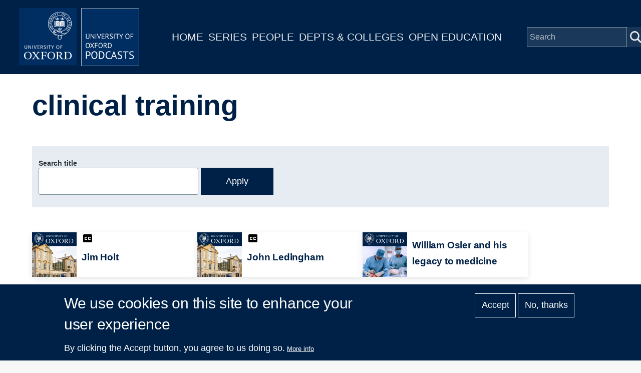

--- FILE ---
content_type: text/css
request_url: https://podcasts.ox.ac.uk/sites/default/files/css/css_blIaD6nQSPgaprU3OFGXZtG5vyma7Qo5t3mAG8v_xEs.css?delta=1&language=en&theme=ox_podcasts_ui&include=eJxtyEEOgCAMBdELoRyJVPiSxkJJCiq317h2My8ZjBBVD8ZLacJUIzx-ZkjYaUh3eoemKZJ1C4N9Ft1IFutTuGZn0zqK38jgTsZl_utaNA3BA4vpK7s
body_size: 29440
content:
/* @license GPL-2.0-or-later https://www.drupal.org/licensing/faq */
@font-face{font-family:metropolis;src:url(/core/themes/olivero/fonts/metropolis/Metropolis-Regular.woff2) format("woff2");font-weight:normal;font-style:normal;font-display:swap;}@font-face{font-family:metropolis;src:url(/core/themes/olivero/fonts/metropolis/Metropolis-Bold.woff2) format("woff2");font-weight:700;font-style:normal;font-display:swap;}@font-face{font-family:metropolis;src:url(/core/themes/olivero/fonts/metropolis/Metropolis-SemiBold.woff2) format("woff2");font-weight:600;font-style:normal;font-display:swap;}@font-face{font-family:Lora;src:local("Lora Regular"),local("Lora-Regular"),url(/core/themes/olivero/fonts/lora/lora-v14-latin-regular.woff2) format("woff2");font-weight:400;font-style:normal;font-display:swap;}@font-face{font-family:Lora;src:local("Lora Italic"),local("Lora-Italic"),url(/core/themes/olivero/fonts/lora/lora-v14-latin-italic.woff2) format("woff2");font-weight:400;font-style:italic;font-display:swap;}@font-face{font-family:Lora;src:local("Lora Bold"),local("Lora-Bold"),url(/core/themes/olivero/fonts/lora/lora-v14-latin-700.woff2) format("woff2");font-weight:700;font-style:normal;font-display:swap;}
:root{--font-sans:"metropolis",sans-serif;--font-serif:"Lora","georgia",serif;--font-size-base:1rem;--font-size-l:1.125rem;--font-size-s:0.875rem;--font-size-xs:0.8125rem;--font-size-xxs:0.75rem;--line-height-base:1.6875rem;--line-height-s:1.125rem;--max-width:84.375rem;--max-bg-color:98.125rem;--sp:1.125rem;--content-left:5.625rem;--site-header-height-wide:var(--sp10);--container-padding:var(--sp);--scrollbar-width:0px;--grid-col-count:6;--grid-gap:var(--sp);--grid-gap-count:calc(var(--grid-col-count) - 1);--grid-full-width:calc(100vw - var(--sp2) - var(--scrollbar-width));--grid-col-width:calc((var(--grid-full-width) - (var(--grid-gap-count) * var(--grid-gap))) / var(--grid-col-count));--sp0-25:calc(0.25 * var(--sp));--sp0-5:calc(0.5 * var(--sp));--sp0-75:calc(0.75 * var(--sp));--sp1:calc(1 * var(--sp));--sp1-5:calc(1.5 * var(--sp));--sp2:calc(2 * var(--sp));--sp2-5:calc(2.5 * var(--sp));--sp3:calc(3 * var(--sp));--sp3-5:calc(3.5 * var(--sp));--sp4:calc(4 * var(--sp));--sp4-5:calc(4.5 * var(--sp));--sp5:calc(5 * var(--sp));--sp6:calc(6 * var(--sp));--sp7:calc(7 * var(--sp));--sp8:calc(8 * var(--sp));--sp9:calc(9 * var(--sp));--sp10:calc(10 * var(--sp));--sp11:calc(11 * var(--sp));--sp12:calc(12 * var(--sp));--sp13:calc(13 * var(--sp));--color--gray-hue:201;--color--gray-saturation:15%;--color--gray-5:hsl(var(--color--gray-hue),var(--color--gray-saturation),5%);--color--gray-10:hsl(var(--color--gray-hue),var(--color--gray-saturation),11%);--color--gray-20:hsl(var(--color--gray-hue),var(--color--gray-saturation),20%);--color--gray-45:hsl(var(--color--gray-hue),var(--color--gray-saturation),44%);--color--gray-60:hsl(var(--color--gray-hue),var(--color--gray-saturation),57%);--color--gray-65:hsl(var(--color--gray-hue),var(--color--gray-saturation),63%);--color--gray-70:hsl(var(--color--gray-hue),var(--color--gray-saturation),72%);--color--gray-90:hsl(var(--color--gray-hue),var(--color--gray-saturation),88%);--color--gray-95:hsl(var(--color--gray-hue),var(--color--gray-saturation),93%);--color--gray-100:hsl(var(--color--gray-hue),var(--color--gray-saturation),97%);--color--primary-hue:202;--color--primary-saturation:79%;--color--primary-lightness:50;--color--primary-30:hsl(var(--color--primary-hue),var(--color--primary-saturation),calc(1% * (var(--color--primary-lightness) - (0.36 * var(--color--primary-lightness)))));--color--primary-40:hsl(var(--color--primary-hue),var(--color--primary-saturation),calc(1% * (var(--color--primary-lightness) - (0.24 * var(--color--primary-lightness)))));--color--primary-50:hsl(var(--color--primary-hue),var(--color--primary-saturation),calc(1% * var(--color--primary-lightness)));--color--primary-60:hsl(var(--color--primary-hue),var(--color--primary-saturation),calc(1% * (var(--color--primary-lightness) + (0.24 * (100 - var(--color--primary-lightness))))));--color--primary-80:hsl(var(--color--primary-hue),var(--color--primary-saturation),calc(1% * (var(--color--primary-lightness) + (0.85 * (100 - var(--color--primary-lightness))))));--color-text-neutral-soft:var(--color--gray-45);--color-text-neutral-medium:var(--color--gray-20);--color-text-neutral-loud:var(--color--gray-5);--color-text-primary-medium:var(--color--primary-40);--color-text-primary-loud:var(--color--primary-30);--color--black:#000;--color--white:#fff;--color--red:#e33f1e;--color--gold:#fdca40;--color--green:#3fa21c;--header-height-wide-when-fixed:var(--sp6);--mobile-nav-width:31.25rem;--border-radius:0.1875rem;}@media (min-width:75rem){:root{--container-padding:var(--sp2);}}@media (min-width:43.75rem){:root{--grid-col-count:14;--grid-gap:var(--sp2);}}@media (min-width:62.5rem){:root{--scrollbar-width:0.9375rem;}}@media (min-width:75rem){:root{--grid-full-width:calc(100vw - var(--scrollbar-width) - var(--content-left) - var(--sp4));}}@media (min-width:90rem){:root{--grid-full-width:calc(var(--max-width) - var(--sp4));}}
*,*::before,*::after{box-sizing:border-box;}html{font-family:var(--font-sans);font-size:100%;font-weight:normal;font-style:normal;line-height:var(--line-height-base);}body{margin:0;word-wrap:break-word;hyphens:auto;color:var(--color-text-neutral-medium);background-color:var(--color--gray-100);background-image:url("data:image/svg+xml,%3csvg xmlns='http://www.w3.org/2000/svg' width='50' height='84' viewBox='0 0 50 84'%3e  %3cpath opacity='0.05' fill='%230e6ba6' d='M25,61.7C25,68.5,19.4,74,12.5,74S0,68.5,0,61.7c0-5.7,3.9-9.6,7.4-12.9c2.3-2.2,4.5-4.4,5.1-6.8c0.7,2.4,2.8,4.6,5.1,6.8C21.1,52.2,25,56,25,61.7z M42.6,6.8c-2.3-2.2-4.5-4.4-5.1-6.8c-0.7,2.4-2.9,4.6-5.1,6.8C28.9,10.2,25,14,25,19.7C25,26.5,30.6,32,37.5,32S50,26.5,50,19.7C50,14,46.1,10.2,42.6,6.8z'/%3e%3c/svg%3e");background-position:top left;}body.is-fixed{position:fixed;overflow:hidden;width:100%;}[dir="rtl"] body{background-position:top right;}a{color:var(--color-text-primary-medium);}a:hover{color:var(--color--primary-50);}a:focus{outline:solid 2px currentColor;outline-offset:2px;}button{font-family:inherit;}img,video{display:block;max-width:100%;height:auto;}audio{display:block;max-width:100%;}h1{letter-spacing:-0.01em;font-size:1.75rem;line-height:var(--sp2);}@media (min-width:43.75rem){h1{font-size:3.75rem;line-height:var(--sp4);}}h2{letter-spacing:-0.01em;font-size:1.5rem;line-height:var(--sp2);}@media (min-width:43.75rem){h2{font-size:2.25rem;line-height:var(--sp3);}}h3{font-size:1.25rem;line-height:var(--sp1-5);}@media (min-width:43.75rem){h3{font-size:1.5rem;line-height:var(--sp2);}}h4{font-size:1.125rem;line-height:var(--sp1-5);}h5{font-size:1rem;line-height:var(--sp1-5);}h6{font-size:0.875rem;line-height:var(--sp);}h1,h2,h3,h4,h5,h6{margin-block:var(--sp);color:var(--color-text-neutral-loud);font-family:var(--font-sans);font-weight:bold;}@media (min-width:43.75rem){h1,h2,h3,h4,h5,h6{margin-block:var(--sp2);}}ul{margin-block-start:0.25em;margin-block-end:0.25em;margin-inline-start:1.5em;margin-inline-end:0;padding-inline-start:0;list-style-type:disc;list-style-image:none;}
.container{width:100%;max-width:var(--max-width);padding-inline:var(--container-padding);}body.is-fixed .container{width:calc(100% - var(--drupal-displace-offset-left,0px) - var(--drupal-displace-offset-right,0px));}.page-wrapper{max-width:var(--max-bg-color);background:var(--color--white);}.layout-main-wrapper{position:relative;z-index:2;}@media (min-width:75rem){.layout-main{display:flex;flex-direction:row-reverse;flex-wrap:wrap;}}@media (min-width:75rem){.main-content{width:calc(100% - var(--content-left));margin-inline-end:auto;}}.main-content__container{padding-block-start:var(--sp3);}@media (min-width:43.75rem){.main-content__container{padding-block-start:var(--sp5);}}[data-contextual-id]:not(.contextual){position:absolute;}
.grid-full{display:grid;grid-template-rows:1fr;grid-template-columns:repeat(var(--grid-col-count),minmax(0,1fr));grid-column-gap:var(--grid-gap);}.grid-full .grid-full .grid-full{display:block;}@media (min-width:43.75rem){.layout--content-narrow .grid-full,.layout--pass--content-narrow > * .grid-full{grid-template-columns:repeat(calc(var(--grid-col-count) - 2),minmax(0,1fr));}}@media (min-width:62.5rem){.layout--content-narrow .grid-full,.layout--pass--content-narrow > * .grid-full{grid-template-columns:repeat(calc(var(--grid-col-count) - 6),minmax(0,1fr));}}@media (min-width:43.75rem){.layout--content-medium .grid-full,.layout--pass--content-medium > * .grid-full{grid-template-columns:repeat(calc(var(--grid-col-count) - 2),minmax(0,1fr));}}@media (min-width:62.5rem){.layout--content-medium .grid-full,.layout--pass--content-medium > * .grid-full{grid-template-columns:repeat(calc(var(--grid-col-count) - 4),minmax(0,1fr));}}
.layout--content-narrow,.layout--pass--content-narrow > *{grid-column:1 / 7;width:100%;}@media (min-width:43.75rem){.layout--content-narrow,.layout--pass--content-narrow > *{grid-column:2 / 14;}}@media (min-width:62.5rem){.layout--content-narrow,.layout--pass--content-narrow > *{grid-column:3 / 11;}}@media (min-width:43.75rem){.layout--content-narrow .layout--content-narrow,.layout--pass--content-narrow > * .layout--content-narrow,.layout--content-medium .layout--content-narrow,.layout--pass--content-medium > * .layout--content-narrow,.layout--content-narrow .layout--pass--content-narrow > *,.layout--pass--content-narrow > * .layout--pass--content-narrow > *,.layout--content-medium .layout--pass--content-narrow > *,.layout--pass--content-medium > * .layout--pass--content-narrow > *{grid-column:1 / 13;}}@media (min-width:62.5rem){.layout--content-narrow .layout--content-narrow,.layout--pass--content-narrow > * .layout--content-narrow,.layout--content-medium .layout--content-narrow,.layout--pass--content-medium > * .layout--content-narrow,.layout--content-narrow .layout--pass--content-narrow > *,.layout--pass--content-narrow > * .layout--pass--content-narrow > *,.layout--content-medium .layout--pass--content-narrow > *,.layout--pass--content-medium > * .layout--pass--content-narrow > *{grid-column:1 / 9;}}@media (min-width:43.75rem){.layout--content-narrow.text-content blockquote::before,.layout--pass--content-narrow > *.text-content blockquote::before,.layout--content-narrow .text-content blockquote::before,.layout--pass--content-narrow > * .text-content blockquote::before{inset-inline-start:calc(-1 * (var(--grid-col-width) + var(--grid-gap)));}}@media (min-width:43.75rem){.layout--content-narrow.text-content blockquote::after,.layout--pass--content-narrow > *.text-content blockquote::after,.layout--content-narrow .text-content blockquote::after,.layout--pass--content-narrow > * .text-content blockquote::after{inset-inline-start:calc(-1 * (var(--grid-col-width) + var(--grid-gap)));width:var(--sp);height:calc(100% - 2.8125rem);margin-inline-start:2px;}}@media (min-width:43.75rem){.layout--content-narrow.text-content blockquote,.layout--pass--content-narrow > *.text-content blockquote,.layout--content-narrow .text-content blockquote,.layout--pass--content-narrow > * .text-content blockquote{width:calc(10 * var(--grid-col-width) + 9 * var(--grid-gap));margin-block:var(--sp3);padding-inline-start:0;}}@media (min-width:43.75rem){.layout--content-narrow.text-content pre,.layout--pass--content-narrow > *.text-content pre,.layout--content-narrow .text-content pre,.layout--pass--content-narrow > * .text-content pre{margin-block:var(--sp3);}}@media (min-width:62.5rem){.layout--content-narrow.text-content pre,.layout--pass--content-narrow > *.text-content pre,.layout--content-narrow .text-content pre,.layout--pass--content-narrow > * .text-content pre{width:calc(12 * var(--grid-col-width) + 11 * var(--grid-gap));margin-inline-start:calc(-1 * (var(--grid-col-width) + var(--grid-gap)));}}.sidebar-grid .layout--content-narrow.text-content blockquote,.sidebar-grid .layout--pass--content-narrow > *.text-content blockquote,.sidebar-grid .layout--content-narrow .text-content blockquote,.sidebar-grid .layout--pass--content-narrow > * .text-content blockquote,.sidebar-grid .layout--content-narrow.text-content pre,.sidebar-grid .layout--pass--content-narrow > *.text-content pre,.sidebar-grid .layout--content-narrow .text-content pre,.sidebar-grid .layout--pass--content-narrow > * .text-content pre{width:auto;}
.layout--content-medium,.layout--pass--content-medium > *{grid-column:1 / 7;width:100%;}@media (min-width:43.75rem){.layout--content-medium,.layout--pass--content-medium > *{grid-column:2 / 14;}}@media (min-width:62.5rem){.layout--content-medium,.layout--pass--content-medium > *{grid-column:3 / 13;}}@media (min-width:43.75rem){.layout--pass--content-medium > * .layout--content-medium,.layout--content-medium .layout--content-medium,.layout--pass--content-medium > * .layout--pass--content-medium > *,.layout--content-medium .layout--pass--content-medium > *{grid-column:1 / 13;}}@media (min-width:62.5rem){.layout--pass--content-medium > * .layout--content-medium,.layout--content-medium .layout--content-medium,.layout--pass--content-medium > * .layout--pass--content-medium > *,.layout--content-medium .layout--pass--content-medium > *{grid-column:1 / 11;}}
.site-footer{position:relative;z-index:1;}.site-footer__inner{padding-block:var(--sp2);}@media (min-width:75rem){.site-footer__inner{padding-block:var(--sp4) var(--sp13);}}.region--footer_top__inner > *,.region--footer_bottom__inner > *{margin-block-end:var(--sp2);}@media (min-width:43.75rem){.region--footer_top__inner > *,.region--footer_bottom__inner > *{flex:1;margin-block-end:0;}.region--footer_top__inner > *:not(:last-child),.region--footer_bottom__inner > *:not(:last-child){margin-inline-end:var(--sp2);}}@media (min-width:43.75rem){.region--footer_top__inner,.region--footer_bottom__inner{display:flex;flex-wrap:wrap;}}
.region > *:where(:not([data-big-pipe-placeholder-id])){margin-block-end:var(--sp);}@media (min-width:43.75rem){.region > *:where(:not([data-big-pipe-placeholder-id])){margin-block-end:var(--sp2);}}@media (min-width:62.5rem){.region > *:where(:not([data-big-pipe-placeholder-id])){margin-block-end:var(--sp3);}}
.region--content{margin-block-end:var(--sp);}@media (min-width:43.75rem){.region--content{margin-block-end:var(--sp2);}}@media (min-width:62.5rem){.region--content{margin-block-end:var(--sp3);}}
.region--hero > *:last-child{margin-block-end:0;}.region--hero .wide-content{max-width:100%;margin-inline:0;}
.region--secondary-menu{display:flex;margin-block-start:var(--sp2);margin-block-end:var(--sp2);}.region--secondary-menu > *{margin-block-end:0;}@media (min-width:75rem){body:not(.is-always-mobile-nav) .region--secondary-menu{justify-content:flex-end;margin:0;}body:not(.is-always-mobile-nav) .region--secondary-menu:first-child .secondary-nav::before{content:none;}}
@media (min-width:75rem){.social-bar{flex-shrink:0;width:var(--content-left);background-color:var(--color--gray-100);}}.social-bar__inner{position:relative;padding-block:var(--sp0-5);padding-inline-start:var(--sp);padding-inline-end:var(--sp);}@media (min-width:75rem){.social-bar__inner{position:relative;width:var(--content-left);padding-block:var(--sp5);padding-inline-start:0;padding-inline-end:0;}.social-bar__inner.is-fixed{position:fixed;inset-block-start:var(--sp6);inset-inline-start:0;height:calc(100vh - var(--sp6));}}.rotate > *{margin-block-end:var(--sp2);}@media (min-width:75rem){.rotate > *{display:flex;align-items:center;margin-block-end:0;}.rotate > *:not(:first-child){margin-inline-end:var(--sp2);}}@media (min-width:75rem){.rotate .contextual{inset-inline:100% auto;transform:rotate(90deg);transform-origin:top left;}.rotate .contextual .trigger{float:left;}.rotate .contextual .trigger:dir(rtl){float:right;}}@media (min-width:75rem){.rotate{position:absolute;inset-inline-start:50%;display:flex;flex-direction:row-reverse;width:100vh;transform:rotate(-90deg) translateX(-100%);transform-origin:left;}@supports (width:max-content){.rotate{width:max-content;}}}@media (min-width:75rem){[dir="rtl"] .rotate{transform:rotate(90deg) translateX(100%);transform-origin:right;}[dir="rtl"] .rotate .contextual{transform:rotate(-90deg);transform-origin:top right;}}
.view,.view-content{display:grid;gap:var(--sp2);grid-template-rows:max-content;}@media (min-width:43.75rem){.view,.view-content{gap:var(--sp3);}}
.block__title{margin-block:0 var(--sp);letter-spacing:0.02em;color:var(--color-text-neutral-soft);font-size:var(--font-size-s);line-height:var(--sp);}.site-footer .block__title{color:var(--color--gray-65);}
.breadcrumb{position:relative;font-size:0.875rem;font-weight:bold;line-height:var(--sp1);}.breadcrumb::after{position:absolute;inset-block-start:0;inset-inline-end:calc(var(--sp1) * -1);width:var(--sp3);height:var(--sp2);content:"";background:linear-gradient(to left,var(--color--white) 0%,rgba(255,255,255,0) 100%);}@media (min-width:62.5rem){.breadcrumb::after{content:none;}}@media (min-width:62.5rem){.breadcrumb{position:static;}}[dir="rtl"] .breadcrumb::after{background:linear-gradient(to right,var(--color--white) 0%,rgba(255,255,255,0) 100%);}.breadcrumb__content{overflow:auto;margin-block-start:calc(var(--sp0-5) * -1);margin-block-end:calc(var(--sp0-5) * -1);margin-inline-start:calc(var(--sp0-5) * -1);margin-inline-end:calc(var(--sp1) * -1);padding-block-start:var(--sp0-5);padding-block-end:var(--sp0-5);padding-inline-start:var(--sp0-5);-webkit-overflow-scrolling:touch;}@media (min-width:62.5rem){.breadcrumb__content{margin-inline-end:0;}}.breadcrumb__list{overflow-x:auto;width:max-content;margin-block:0;margin-inline-start:calc(var(--sp1) * -1);margin-inline-end:calc(var(--sp1) * -1);padding-block:0 var(--sp1);padding-inline-start:var(--sp1);padding-inline-end:0;list-style:none;white-space:nowrap;}@media (min-width:62.5rem){.breadcrumb__list{overflow:visible;width:auto;margin-inline-start:0;margin-inline-end:0;padding-block-end:0;padding-inline-start:0;white-space:normal;}}.breadcrumb__item{display:inline-block;}.breadcrumb__item:nth-child(n + 2)::before{display:inline-block;width:0.5rem;height:0.5rem;margin-inline:1rem 1.25rem;content:"";transform:rotate(45deg);border-block-start:2px solid var(--color--gray-45);border-inline-end:2px solid var(--color--gray-45);}.breadcrumb__item:last-child{margin-inline-end:var(--sp3);}@media (min-width:62.5rem){.breadcrumb__item:last-child{margin-inline-end:0;}}[dir="rtl"] .breadcrumb__item:nth-child(n + 2)::before{transform:rotate(-45deg);}.breadcrumb__link{-webkit-text-decoration:none;text-decoration:none;color:var(--color-text-primary-medium);}.breadcrumb__link:hover,.breadcrumb__link:focus{-webkit-text-decoration:underline;text-decoration:underline;}
figure{background:var(--color--gray-100);}figcaption{padding-block:var(--sp0-5);padding-inline-start:var(--sp0-5);padding-inline-end:var(--sp0-5);color:var(--color-text-neutral-medium);background:var(--color--gray-100);font-family:var(--font-serif);font-size:0.875rem;font-style:italic;line-height:var(--sp);}@media (min-width:31.25rem){figcaption{padding-block:var(--sp);padding-inline-start:var(--sp);padding-inline-end:var(--sp);}}.align-right{float:none;max-width:100%;margin-block:var(--sp3);margin-inline-start:0;margin-inline-end:0;}@media (min-width:43.75rem){.align-right{float:right;max-width:50%;margin-block-start:var(--sp);margin-block-end:var(--sp);margin-inline-start:var(--sp);margin-inline-end:0;}.align-right:dir(rtl){float:left;}}@media (min-width:43.75rem){.layout--content-narrow .align-right,.layout--pass--content-narrow > * .align-right{margin-inline-end:calc(-1 * ((var(--grid-col-width) + var(--grid-gap))));}}@media (min-width:62.5rem){.layout--content-narrow .align-right,.layout--pass--content-narrow > * .align-right{margin-inline-end:calc(-2 * ((var(--grid-col-width) + var(--grid-gap))));}}@media (min-width:75rem){.layout--content-narrow .align-right,.layout--pass--content-narrow > * .align-right{margin-inline-end:calc(-3 * ((var(--grid-col-width) + var(--grid-gap))));}}@media (min-width:90rem){.layout--content-narrow .align-right,.layout--pass--content-narrow > * .align-right{margin-inline-end:calc(-3 * ((var(--grid-col-width) + var(--grid-gap))));}}.align-left{float:none;max-width:100%;margin-block-start:var(--sp3);margin-block-end:var(--sp3);margin-inline-start:0;margin-inline-end:0;}@media (min-width:43.75rem){.align-left{float:left;max-width:50%;margin-block-start:var(--sp);margin-block-end:var(--sp);margin-inline-start:0;margin-inline-end:var(--sp2);}.align-left:dir(rtl){float:right;}}@media (min-width:43.75rem){.layout--content-narrow .align-left,.layout--pass--content-narrow > * .align-left{margin-inline-start:calc(-1 * ((var(--grid-col-width) + var(--grid-gap))));}}.align-center img,.align-center video,.align-center audio{margin-inline:auto;}.media-oembed-content{display:block;max-width:100%;}
.site-footer{position:relative;color:var(--color--gray-65);background:linear-gradient(180deg,var(--color--gray-5) 0%,var(--color--gray-10) 100%);}.site-footer .menu{margin-inline-start:0;list-style:none;}.site-footer .menu ul{margin-inline-start:var(--sp);}.site-footer .menu li{margin-block-end:var(--sp0-5);}.site-footer a{color:inherit;}.site-footer a:hover{-webkit-text-decoration:none;text-decoration:none;}@media (min-width:75rem){body:not(.is-always-mobile-nav) .site-footer{border-inline-start:solid var(--content-left) var(--color--black);}}
.button{display:inline-block;height:var(--sp3);margin-block:var(--sp1);margin-inline-start:0;margin-inline-end:var(--sp1);padding-block:calc((var(--sp3) - var(--line-height-s)) / 2);padding-inline:var(--sp1-5);cursor:pointer;text-align:center;-webkit-text-decoration:none;text-decoration:none;color:var(--color-text-primary-medium);border:solid 2px currentColor;border-radius:var(--border-radius);background-color:var(--color--white);font-family:var(--font-sans);font-size:var(--font-size-l);font-weight:700;appearance:none;-webkit-font-smoothing:antialiased;}.button:hover,.button:focus{-webkit-text-decoration:none;text-decoration:none;color:var(--color-text-primary-loud);border:solid 2px currentColor;background:none;font-weight:700;}.button:focus{outline:2px solid var(--color--primary-60);outline-offset:2px;}.button:active{color:var(--color-text-primary-medium);border-color:currentColor;}.button:disabled,.button.is-disabled{cursor:default;color:var(--color--gray-90);border-color:var(--color--gray-90);}@supports (display:inline-flex){.button{display:inline-flex;align-items:center;padding-block:1px 0;padding-inline:var(--sp1-5);line-height:var(--line-height-s);}}.menu .button{margin-block:0;margin-inline-start:0;margin-inline-end:0;}.button--small{height:var(--sp2-5);padding-block:calc((var(--sp2-5) - var(--line-height-s)) / 2);padding-inline:var(--sp);font-size:var(--font-size-base);line-height:normal;}.button--primary{color:var(--color--white);border-color:var(--color--primary-40);background-color:var(--color--primary-40);}.button--primary:hover,.button--primary:focus{color:var(--color--white);border-color:var(--color--primary-30);background-color:var(--color--primary-30);}.button--primary:active{color:var(--color--white);background-color:var(--color--primary-40);}.button--primary:disabled,.button--primary.is-disabled{color:var(--color--white);background-color:var(--color--gray-90);}.button--icon-back{display:inline-flex;align-items:center;}.button--icon-back::before{display:block;width:0.5em;height:0.5em;margin-inline-end:0.5em;content:"";transform:rotate(45deg);border-block-end:solid 2px currentColor;border-inline-start:solid 2px currentColor;}[dir="rtl"] .button--icon-back::before{transform:rotate(-45deg);}.shepherd-cancel-icon{font-size:1.5em;}
.container-inline div,.container-inline label{display:inline-block;}.form-items-inline{margin-block:-0.125em;}.form-items-inline > .form-item{display:inline-block;margin-block:0.125em;}
.fieldset{min-width:0;margin-block:var(--sp1);margin-inline-start:0;margin-inline-end:0;padding-block:0;padding-inline-start:0;padding-inline-end:0;color:inherit;border:solid 2px var(--color--gray-45);border-radius:var(--border-radius);background-color:var(--color--white);}.fieldset--group{width:100%;color:inherit;border:0;border-radius:0;background:none;box-shadow:none;}.fieldset__legend{float:left;width:100%;color:inherit;border-top-left-radius:var(--border-radius);border-top-right-radius:var(--border-radius);background-color:var(--color--gray-45);font-size:var(--font-size-l);font-weight:700;line-height:var(--line-height-base);}.fieldset__legend + *{clear:left;}.fieldset__legend .fieldset__label.form-required::after{background-image:url("data:image/svg+xml,%3Csvg height='16' width='16' xmlns='http://www.w3.org/2000/svg'%3E%3Cpath d='m0 7.562 1.114-3.438c2.565.906 4.43 1.688 5.59 2.35-.306-2.921-.467-4.93-.484-6.027h3.511c-.05 1.597-.234 3.6-.558 6.003 1.664-.838 3.566-1.613 5.714-2.325l1.113 3.437c-2.05.678-4.06 1.131-6.028 1.356.984.856 2.372 2.381 4.166 4.575l-2.906 2.059c-.935-1.274-2.041-3.009-3.316-5.206-1.194 2.275-2.244 4.013-3.147 5.206l-2.856-2.059c1.872-2.307 3.211-3.832 4.017-4.575-2.081-.402-4.058-.856-5.93-1.356' fill='%23ffffff'/%3E%3C/svg%3E%0A");}.fieldset__legend--composite{margin-block-start:2px;color:inherit;}.fieldset__legend--invisible{margin:0;}.fieldset__legend--group{color:inherit;}.fieldset__label{display:block;padding-block:var(--sp0-5);padding-inline-start:var(--sp1);padding-inline-end:var(--sp1);color:var(--color--white);line-height:var(--line-height-s);}.fieldset__label.is-disabled{color:var(--color-text-neutral-soft);}.fieldset__description{margin-block:var(--sp0-5);font-size:var(--font-size-xs);line-height:var(--line-height-s);}.fieldset__description.is-disabled{color:var(--input--disabled-fg-color);}.fieldset__error-message{margin-block:var(--sp0-5);padding-inline-start:var(--sp1-5);color:var(--color--red);background-image:url("data:image/svg+xml,%3Csvg width='18' height='18' viewBox='0 0 18 18' xmlns='http://www.w3.org/2000/svg'%3E%3Cpath fill='%23E33F1E' d='M9 0C4.03125 0 0 4.03125 0 9C0 13.9688 4.03125 18 9 18C13.9687 18 18 13.9688 18 9C18 4.03125 13.9687 0 9 0ZM10.5 14.6133C10.5 14.8242 10.3359 15 10.1367 15H7.88672C7.67578 15 7.5 14.8242 7.5 14.6133V12.3867C7.5 12.1758 7.67578 12 7.88672 12H10.1367C10.3359 12 10.5 12.1758 10.5 12.3867V14.6133ZM10.4766 10.582C10.4648 10.7461 10.2891 10.875 10.0781 10.875H7.91016C7.6875 10.875 7.51172 10.7461 7.51172 10.582L7.3125 3.30469C7.3125 3.22266 7.34766 3.14063 7.42969 3.09375C7.5 3.03516 7.60547 3 7.71094 3H10.2891C10.3945 3 10.5 3.03516 10.5703 3.09375C10.6523 3.14063 10.6875 3.22266 10.6875 3.30469L10.4766 10.582Z'/%3E%3C/svg%3E");background-repeat:no-repeat;background-position:left top;background-size:var(--sp1) var(--sp1);font-size:var(--font-size-s);line-height:var(--line-height-s);}@media screen and (-ms-high-contrast:active){.fieldset__error-message{background-image:url("data:image/svg+xml,%3Csvg width='18' height='18' viewBox='0 0 18 18' xmlns='http://www.w3.org/2000/svg'%3E%3Cpath fill='%23ffffff' d='M9 0C4.03125 0 0 4.03125 0 9C0 13.9688 4.03125 18 9 18C13.9687 18 18 13.9688 18 9C18 4.03125 13.9687 0 9 0ZM10.5 14.6133C10.5 14.8242 10.3359 15 10.1367 15H7.88672C7.67578 15 7.5 14.8242 7.5 14.6133V12.3867C7.5 12.1758 7.67578 12 7.88672 12H10.1367C10.3359 12 10.5 12.1758 10.5 12.3867V14.6133ZM10.4766 10.582C10.4648 10.7461 10.2891 10.875 10.0781 10.875H7.91016C7.6875 10.875 7.51172 10.7461 7.51172 10.582L7.3125 3.30469C7.3125 3.22266 7.34766 3.14063 7.42969 3.09375C7.5 3.03516 7.60547 3 7.71094 3H10.2891C10.3945 3 10.5 3.03516 10.5703 3.09375C10.6523 3.14063 10.6875 3.22266 10.6875 3.30469L10.4766 10.582Z'/%3E%3C/svg%3E");}}[dir="rtl"] .fieldset__error-message{background-position:left top;}.fieldset__wrapper{margin-block-start:0;padding-block:var(--sp);padding-inline:var(--sp);}.fieldset--group .fieldset__legend--visible ~ .fieldset__wrapper{border:solid 2px var(--color--gray-45);border-bottom-right-radius:var(--border-radius);border-bottom-left-radius:var(--border-radius);}.fieldset__wrapper--group{margin-block:0;margin-inline-start:0;margin-inline-end:0;}.fieldset__wrapper > .container-inline{padding-block:0;padding-inline-start:0;padding-inline-end:0;}
.field:not(:last-child){margin-block-end:var(--sp2);}.field__label{font-weight:bold;}.field--label-inline .field__label,.field--label-inline .field__items{float:left;}.field--label-inline .field__label:dir(rtl),.field--label-inline .field__items:dir(rtl){float:right;}.field--label-inline .field__label,.field--label-inline > .field__item,.field--label-inline .field__items{padding-inline-end:0.5em;}.field--label-inline .field__label::after{content:":";}
::placeholder{color:var(--color--gray-60);}.form-item{margin-block:var(--sp1);}.form-item__label--multiple-value-form{margin-block:0;font-size:inherit;font-weight:inherit;line-height:inherit;}tr .form-item,.container-inline .form-item{margin-block:var(--sp0-5);}.form-item__label{display:block;margin-block:var(--sp0-5);font-size:var(--font-size-s);font-weight:bold;line-height:var(--line-height-s);}.container-inline .form-item__label{margin-inline-end:1em;}.form-item__label--multiple-value-form{margin-block:0;font-size:inherit;font-weight:inherit;line-height:inherit;}.form-item__label[for]{cursor:pointer;}.form-item__label.option{display:inline;font-weight:normal;}.form-item__label.is-disabled{cursor:default;color:var(--color--gray-70);}.form-item__label.form-required::after,.fieldset__label.form-required::after,.required-mark::after{display:inline-block;width:0.5rem;height:0.5rem;margin-inline:0.3em;content:"";vertical-align:text-top;background-image:url("data:image/svg+xml,%3Csvg height='16' width='16' xmlns='http://www.w3.org/2000/svg'%3E%3Cpath d='m0 7.562 1.114-3.438c2.565.906 4.43 1.688 5.59 2.35-.306-2.921-.467-4.93-.484-6.027h3.511c-.05 1.597-.234 3.6-.558 6.003 1.664-.838 3.566-1.613 5.714-2.325l1.113 3.437c-2.05.678-4.06 1.131-6.028 1.356.984.856 2.372 2.381 4.166 4.575l-2.906 2.059c-.935-1.274-2.041-3.009-3.316-5.206-1.194 2.275-2.244 4.013-3.147 5.206l-2.856-2.059c1.872-2.307 3.211-3.832 4.017-4.575-2.081-.402-4.058-.856-5.93-1.356' fill='%232494DB'/%3E%3C/svg%3E%0A");background-repeat:no-repeat;background-size:0.5rem 0.5rem;}@media screen and (-ms-high-contrast:active){.form-item__label.form-required::after,.fieldset__label.form-required::after,.required-mark::after{background-image:url("data:image/svg+xml,%3Csvg height='16' width='16' xmlns='http://www.w3.org/2000/svg'%3E%3Cpath d='m0 7.562 1.114-3.438c2.565.906 4.43 1.688 5.59 2.35-.306-2.921-.467-4.93-.484-6.027h3.511c-.05 1.597-.234 3.6-.558 6.003 1.664-.838 3.566-1.613 5.714-2.325l1.113 3.437c-2.05.678-4.06 1.131-6.028 1.356.984.856 2.372 2.381 4.166 4.575l-2.906 2.059c-.935-1.274-2.041-3.009-3.316-5.206-1.194 2.275-2.244 4.013-3.147 5.206l-2.856-2.059c1.872-2.307 3.211-3.832 4.017-4.575-2.081-.402-4.058-.856-5.93-1.356' fill='%23ffffff'/%3E%3C/svg%3E%0A");}}.form-item__description{margin-block:var(--sp0-5);max-width:60ch;font-size:var(--font-size-s);line-height:var(--line-height-s);}.field-multiple-table + .form-item__description{margin-block-start:0;}.form-item--error-message{margin-block:var(--sp0-5);padding-inline-start:var(--sp1-5);color:var(--color--red);background-image:url("data:image/svg+xml,%3Csvg width='18' height='18' viewBox='0 0 18 18' xmlns='http://www.w3.org/2000/svg'%3E%3Cpath fill='%23E33F1E' d='M9 0C4.03125 0 0 4.03125 0 9C0 13.9688 4.03125 18 9 18C13.9687 18 18 13.9688 18 9C18 4.03125 13.9687 0 9 0ZM10.5 14.6133C10.5 14.8242 10.3359 15 10.1367 15H7.88672C7.67578 15 7.5 14.8242 7.5 14.6133V12.3867C7.5 12.1758 7.67578 12 7.88672 12H10.1367C10.3359 12 10.5 12.1758 10.5 12.3867V14.6133ZM10.4766 10.582C10.4648 10.7461 10.2891 10.875 10.0781 10.875H7.91016C7.6875 10.875 7.51172 10.7461 7.51172 10.582L7.3125 3.30469C7.3125 3.22266 7.34766 3.14063 7.42969 3.09375C7.5 3.03516 7.60547 3 7.71094 3H10.2891C10.3945 3 10.5 3.03516 10.5703 3.09375C10.6523 3.14063 10.6875 3.22266 10.6875 3.30469L10.4766 10.582Z'/%3E%3C/svg%3E");background-repeat:no-repeat;background-position:left top;background-size:var(--sp1) var(--sp1);font-size:var(--font-size-s);line-height:var(--line-height-s);}@media screen and (-ms-high-contrast:active){.form-item--error-message{background-image:url("data:image/svg+xml,%3Csvg width='18' height='18' viewBox='0 0 18 18' xmlns='http://www.w3.org/2000/svg'%3E%3Cpath fill='%23ffffff' d='M9 0C4.03125 0 0 4.03125 0 9C0 13.9688 4.03125 18 9 18C13.9687 18 18 13.9688 18 9C18 4.03125 13.9687 0 9 0ZM10.5 14.6133C10.5 14.8242 10.3359 15 10.1367 15H7.88672C7.67578 15 7.5 14.8242 7.5 14.6133V12.3867C7.5 12.1758 7.67578 12 7.88672 12H10.1367C10.3359 12 10.5 12.1758 10.5 12.3867V14.6133ZM10.4766 10.582C10.4648 10.7461 10.2891 10.875 10.0781 10.875H7.91016C7.6875 10.875 7.51172 10.7461 7.51172 10.582L7.3125 3.30469C7.3125 3.22266 7.34766 3.14063 7.42969 3.09375C7.5 3.03516 7.60547 3 7.71094 3H10.2891C10.3945 3 10.5 3.03516 10.5703 3.09375C10.6523 3.14063 10.6875 3.22266 10.6875 3.30469L10.4766 10.582Z'/%3E%3C/svg%3E");}}[dir="rtl"] .form-item--error-message{background-position:right top;}.form-actions{display:flex;flex-wrap:wrap;align-items:flex-start;margin-block:var(--sp0-5);}.form-actions .button,.form-actions .action-link{margin-block:var(--sp0-5);}.form-actions > .form-wrapper{margin-inline-end:var(--sp1);}.form-actions .ajax-progress--throbber{align-self:center;}.form-item--editor-format{display:flex;flex-wrap:wrap;align-items:center;max-width:100%;}.form-item--editor-format .form-item__label,.form-item--editor-format .form-item__prefix,.form-item--editor-format .form-item__suffix,.form-item--editor-format .form-element--editor-format{min-width:1px;}.form-item--editor-format .form-item__label,.form-item--editor-format .form-item__prefix,.form-item--editor-format .form-item__suffix{margin-inline-end:var(--sp0-5);}.form-item--editor-format .form-item__description,.form-item--editor-format .form-item--error-message{flex:0 1 100%;min-width:1px;}.form--inline > *{display:inline-block;margin-top:var(--sp0-5);margin-bottom:0;vertical-align:top;}.form--inline .form-item__label{margin:0;}.form--inline .form-actions{margin-top:var(--sp1-5);}.layout-builder-form .form-actions{align-items:center;}
input[type="checkbox"],input[type="radio"]{display:inline-block;width:var(--sp1-5);height:var(--sp1-5);margin:0;vertical-align:middle;border:1px solid var(--color--gray-60);border-radius:0.1875rem;background-color:var(--color--white);background-repeat:no-repeat;background-position:50% 50%;background-size:var(--sp1) var(--sp1);appearance:none;}input[type="checkbox"]:focus,input[type="radio"]:focus{border:solid 2px var(--color--primary-50);outline:solid 2px var(--color--primary-50);}@supports (outline-style:double){input[type="checkbox"]:focus,input[type="radio"]:focus{border-width:1px;outline-width:6px;outline-style:double;outline-offset:-1px;}}input[type="checkbox"]:hover,input[type="radio"]:hover{border-color:var(--color--primary-60);}input[type="checkbox"][disabled],input[type="radio"][disabled]{background-color:var(--color--gray-100);}input[type="checkbox"][disabled]:hover,input[type="radio"][disabled]:hover{border-color:var(--color--gray-60);}input[type="checkbox"][disabled]:checked,input[type="radio"][disabled]:checked{border-width:1px;}input[type="checkbox"]:checked,input[type="radio"]:checked{border-width:2px;}input.error[type="checkbox"],input.error[type="radio"]{border:solid 2px var(--color--red);}input.error[type="checkbox"]:focus,input.error[type="radio"]:focus{outline-color:var(--color--red);outline-offset:-2px;}input[type="checkbox"] + label,input[type="radio"] + label{display:inline-block;padding-inline-start:var(--sp0-5);}input[type="checkbox"]:checked{background-image:url("data:image/svg+xml,%3Csvg width='17px' height='13px' viewBox='0 0 17 13' version='1.1' xmlns='http://www.w3.org/2000/svg' xmlns:xlink='http://www.w3.org/1999/xlink'%3E%3Cpath d='M14.8232,0.176777 C14.9209,0.0791457 15.0791,0.0791455 15.1768,0.176777 L16.9445,1.94454 C17.0422,2.04217 17.0422,2.20047 16.9445,2.2981 L6.23744,13.0052 C6.13981,13.1028 5.98151,13.1028 5.88388,13.0052 L0.176777,7.2981 C0.0791456,7.20047 0.0791456,7.04218 0.176777,6.94454 L1.94454,5.17678 C2.04217,5.07915 2.20047,5.07915 2.2981,5.17678 L5.88388,8.76256 C5.98151,8.86019 6.13981,8.86019 6.23744,8.76256 L14.8232,0.176777 Z' id='Path' fill='%232494DB' fill-rule='nonzero'%3E%3C/path%3E%3C/svg%3E");}input[type="radio"]{border-radius:50%;}input[type="radio"]:checked{background-image:url("data:image/svg+xml,%3Csvg width='17' height='17' viewBox='0 0 17 17' xmlns='http://www.w3.org/2000/svg'%3E%3Ccircle cx='8.5' cy='8.5' r='8.5' fill='%232494DB'/%3E%3C/svg%3E%0A");background-size:1.0625rem;}input[type="radio"]:focus{border-width:2px;border-color:var(--color--primary-50);outline-color:transparent;box-shadow:0 0 0 2px white,0 0 0 4px var(--color--primary-50);}input.error[type="radio"]:focus{outline-color:transparent;box-shadow:0 0 0 2px white,0 0 0 4px var(--color--red);}.form-type-boolean{margin-block:var(--sp1);}
[type="color"],[type="date"],[type="datetime-local"],[type="email"],[type="file"],[type="month"],[type="number"],[type="password"],[type="search"],[type="tel"],[type="text"],[type="time"],[type="url"],[type="week"],textarea{width:100%;max-width:100%;min-height:var(--sp3);padding:0 var(--sp);color:var(--color-text-neutral-loud);border:1px solid var(--color--gray-60);border-radius:var(--border-radius);background-color:var(--color--white);font-family:inherit;font-size:inherit;appearance:none;}:is([type="color"],[type="date"],[type="datetime-local"],[type="email"],[type="file"],[type="month"],[type="number"],[type="password"],[type="search"],[type="tel"],[type="text"],[type="time"],[type="url"],[type="week"],textarea):focus{border:solid 2px var(--color--primary-50);outline:solid 2px var(--color--primary-50);}@supports (outline-style:double){:is([type="color"],[type="date"],[type="datetime-local"],[type="email"],[type="file"],[type="month"],[type="number"],[type="password"],[type="search"],[type="tel"],[type="text"],[type="time"],[type="url"],[type="week"],textarea):focus{border-width:1px;outline-width:6px;outline-style:double;outline-offset:-1px;}}[disabled]:is([type="color"],[type="date"],[type="datetime-local"],[type="email"],[type="file"],[type="month"],[type="number"],[type="password"],[type="search"],[type="tel"],[type="text"],[type="time"],[type="url"],[type="week"],textarea){color:var(--color--gray-60);background-color:var(--color--gray-100);}.error:is([type="color"],[type="date"],[type="datetime-local"],[type="email"],[type="file"],[type="month"],[type="number"],[type="password"],[type="search"],[type="tel"],[type="text"],[type="time"],[type="url"],[type="week"],textarea){border:solid 2px var(--color--red);}.error:is([type="color"],[type="date"],[type="datetime-local"],[type="email"],[type="file"],[type="month"],[type="number"],[type="password"],[type="search"],[type="tel"],[type="text"],[type="time"],[type="url"],[type="week"],textarea):focus{outline-color:var(--color--red);outline-offset:-2px;}.error:is([type="color"],[type="date"],[type="datetime-local"],[type="email"],[type="file"],[type="month"],[type="number"],[type="password"],[type="search"],[type="tel"],[type="text"],[type="time"],[type="url"],[type="week"],textarea) + .ck-editor > .ck-editor__main{border:solid 2px var(--color--red);}.form-element--small:is([type="color"],[type="date"],[type="datetime-local"],[type="email"],[type="file"],[type="month"],[type="number"],[type="password"],[type="search"],[type="tel"],[type="text"],[type="time"],[type="url"],[type="week"],textarea){min-height:var(--sp2-5);}@media (min-width:31.25rem){[type="color"],[type="date"],[type="datetime-local"],[type="email"],[type="file"],[type="month"],[type="number"],[type="password"],[type="search"],[type="tel"],[type="text"],[type="time"],[type="url"],[type="week"],textarea{width:auto;}}[type="date"]::-webkit-datetime-edit-fields-wrapper{padding-block:0;padding-inline-start:0;padding-inline-end:0;}[type="file"]{height:auto;padding-block:var(--sp0-75);}[type="color"]{width:var(--sp3);padding:0;}
textarea{display:block;width:100%;min-height:var(--sp8);padding:var(--sp);}
:root{--form-element-select-icon:url("data:image/svg+xml,%3csvg width='18' height='11' viewBox='0 0 18 11' fill='none' xmlns='http://www.w3.org/2000/svg'%3e%3cpath d='M18 1.49699C18 1.35271 17.9279 1.19038 17.8196 1.08216L16.9178 0.18036C16.8096 0.0721439 16.6473 0 16.503 0C16.3587 0 16.1964 0.0721439 16.0882 0.18036L9 7.26854L1.91182 0.18036C1.80361 0.0721439 1.64128 0 1.49699 0C1.33467 0 1.19038 0.0721439 1.08216 0.18036L0.180361 1.08216C0.0721442 1.19038 0 1.35271 0 1.49699C0 1.64128 0.0721442 1.80361 0.180361 1.91182L8.58517 10.3166C8.69339 10.4248 8.85571 10.497 9 10.497C9.14429 10.497 9.30661 10.4248 9.41483 10.3166L17.8196 1.91182C17.9279 1.80361 18 1.64128 18 1.49699Z' fill='%235D7585'/%3e%3c/svg%3e");}select{max-width:100%;height:var(--sp3);padding-block:0;padding-inline-start:var(--sp);padding-inline-end:var(--sp3);color:var(--color-text-neutral-loud);border:1px solid var(--color--gray-60);border-radius:var(--border-radius);background-color:var(--color--white);background-image:var(--form-element-select-icon);background-repeat:no-repeat;background-position:right var(--sp) center;font-family:inherit;font-size:inherit;appearance:none;}select:focus{border:solid 2px var(--color--primary-50);outline:solid 2px var(--color--primary-50);}@supports (outline-style:double){select:focus{border-width:1px;outline-width:6px;outline-style:double;outline-offset:-1px;}}select[disabled]{color:var(--color--gray-60);background-color:var(--color--gray-100);}select.error{border:solid 2px var(--color--red);}select.error:focus{outline-color:var(--color--red);}select[multiple]{height:auto;padding:var(--sp0-5);background-image:none;line-height:1;}select[multiple] option{padding:var(--sp0-5);}select.form-element--small{height:var(--sp2-5);}@media (forced-colors:active){select{padding-inline-end:var(--sp);background-image:none;appearance:listbox;}@supports (appearance:revert){select{appearance:revert;}}}[dir="rtl"] select{background-position:left var(--sp) center;}
.mobile-buttons{margin-block-start:var(--sp0-5);margin-inline-start:auto;}@media (min-width:31.25rem){.mobile-buttons{margin-block-start:var(--sp2);}}@media (min-width:43.75rem){.mobile-buttons{margin-block-start:var(--sp4);}}@media (min-width:75rem){.mobile-buttons{margin-block-start:var(--sp6);}}@media (min-width:75rem){body:not(.is-always-mobile-nav) .mobile-buttons{display:none;}}
.header-nav{position:fixed;z-index:501;inset-block-start:0;inset-inline-start:100%;visibility:hidden;overflow:auto;flex-basis:max-content;width:100%;max-width:var(--mobile-nav-width);height:100%;padding-block:0 var(--sp);padding-inline-start:var(--sp);padding-inline-end:var(--sp);border-block-start:solid var(--color--white) calc(var(--sp3) + var(--drupal-displace-offset-top,0px));background-color:var(--color--white);box-shadow:0 0 72px rgba(0,0,0,0.1);}.header-nav.is-active{visibility:visible;transform:translateX(calc(-100% - var(--drupal-displace-offset-right,0px)));}.header-nav.is-active:dir(rtl){transform:translateX(calc(100% + var(--drupal-displace-offset-left,0px)));}@media (min-width:31.25rem){.header-nav{border-top-width:calc(var(--sp5) + var(--drupal-displace-offset-top,0px));}}@media (min-width:43.75rem){.header-nav{padding-block-end:var(--sp3);padding-inline-start:var(--sp3);border-top-width:calc(var(--sp7) + var(--drupal-displace-offset-top,0px));}}@media (min-width:62.5rem){.header-nav{grid-column:5 / 14;}}@media (forced-colors:active){.header-nav{border-top-color:canvas;}}html.js .header-nav{transition:visibility 0.2s,transform 0.2s;}@media (min-width:75rem){body:not(.is-always-mobile-nav) .header-nav{position:static;display:flex;visibility:visible;overflow:visible;grid-column:5 / 15;align-items:center;justify-content:flex-end;max-width:none;height:var(--header-height-wide-when-fixed);margin-block-start:auto;padding-block:0;padding-inline-start:0;padding-inline-end:0;transition:transform 0.2s;transform:none;border-block-start:0;box-shadow:none;}}@media (min-width:75rem){body.is-always-mobile-nav .header-nav{overflow:auto;max-width:calc((7 * (var(--grid-col-width) + var(--grid-gap))));padding-inline-end:var(--sp);transition:transform 0.2s,visibility 0.2s;border-top-width:calc(var(--drupal-displace-offset-top,0px) + var(--sp11));}}@media (min-width:90rem){body.is-always-mobile-nav .header-nav{max-width:calc(100vw - (var(--max-width) + var(--content-left)) + ((7 * (var(--grid-col-width) + var(--grid-gap)))));padding-inline-end:calc(100vw - (var(--max-width) + var(--content-left) - var(--sp)));}}.header-nav-overlay{position:fixed;z-index:101;inset-block-start:0;inset-inline-start:0;display:none;width:100%;height:100vh;opacity:0.2;background:var(--color--gray-5);}@media (forced-colors:active){.header-nav-overlay{background:canvastext;}}.is-overlay-active .header-nav-overlay{display:block;}
.site-branding{display:flex;flex-shrink:1;align-items:flex-end;min-width:calc((2 * var(--grid-col-width)) + (2 * var(--grid-gap)) + var(--container-padding));min-height:var(--sp3);margin-inline:calc(-1 * var(--container-padding)) var(--sp);padding-block:0 var(--sp0-5);padding-inline-start:var(--container-padding);padding-inline-end:var(--container-padding);background-image:linear-gradient(160deg,var(--color--primary-50) 0%,var(--color--primary-40) 78.66%);}@media (min-width:31.25rem){.site-branding{min-height:var(--sp4);}}@media (min-width:43.75rem){.site-branding{min-width:calc((4 * var(--grid-col-width)) + (4 * var(--grid-gap)) + var(--container-padding));min-height:var(--sp6);padding-block-end:var(--sp);}}@media (min-width:62.5rem){.site-branding{min-width:calc((2 * var(--grid-col-width)) + (2 * var(--grid-gap)) + var(--container-padding));}}@media (min-width:75rem){.site-branding{min-height:var(--site-header-height-wide);margin-inline-start:calc(-1 * var(--container-padding));padding-block:0;}}[dir="rtl"] .site-branding{background-image:linear-gradient(-160deg,var(--color--primary-50) 0%,var(--color--primary-40) 78.66%);}.site-branding--bg-gray{background:var(--color--gray-100);}.site-branding--bg-white{background:var(--color--white);}.site-branding__inner{display:flex;align-items:center;}.site-branding__inner a{-webkit-text-decoration:none;text-decoration:none;}@media (min-width:75rem){.site-branding__inner{height:var(--header-height-wide-when-fixed);padding-block:var(--sp0-5);padding-inline-start:0;padding-inline-end:0;}}.site-branding__logo{flex-shrink:0;max-width:100%;}.site-branding__logo img{width:auto;max-width:100%;max-height:var(--sp2);}@media (min-width:31.25rem){.site-branding__logo img{max-height:var(--sp3);}}@media (min-width:43.75rem){.site-branding__logo img{max-height:var(--sp4);}}@media (min-width:75rem){.site-branding__logo img{max-height:calc(var(--header-height-wide-when-fixed) - var(--sp));}}.site-branding__text{color:var(--color--white);font-size:1.125rem;font-weight:bold;}.site-branding__text a{color:inherit;}@media (min-width:43.75rem){.site-branding__text{font-size:1.75rem;line-height:1.75rem;}}@media (min-width:75rem){.site-branding__text{letter-spacing:0.02em;font-size:2rem;line-height:var(--sp2);}}.site-branding--bg-gray .site-branding__text,.site-branding--bg-white .site-branding__text{color:var(--color--primary-50);}.site-branding__logo + .site-branding__text{margin-inline-start:0.75rem;}
.sticky-header-toggle{display:none;}@media (min-width:75rem){.sticky-header-toggle{display:flex;flex-shrink:0;align-items:center;justify-content:center;width:var(--content-left);height:var(--sp6);pointer-events:none;opacity:0;border:0;outline:0;background-color:var(--color--primary-50);}.sticky-header-toggle:focus{cursor:pointer;pointer-events:auto;opacity:1;outline:solid 2px var(--color--white);outline-offset:-4px;}}@media (min-width:75rem){body:not(.is-always-mobile-nav) .is-fixed .sticky-header-toggle{visibility:visible;}}@media (min-width:75rem){body.is-always-mobile-nav .sticky-header-toggle{visibility:hidden;}}.sticky-header-toggle__icon{--icon-bar-height:0.1875rem;--icon-bar-space:0.4375rem;display:flex;flex-direction:column;justify-content:space-between;width:var(--sp2);height:calc((var(--icon-bar-height) * 3) + (var(--icon-bar-space) * 2));transition:opacity 0.2s;pointer-events:none;transform-style:preserve-3d;}.sticky-header-toggle__icon > span{display:block;width:100%;height:var(--icon-bar-height);transition:transform 0.2s;transform-origin:center;background-color:var(--color--white);}.is-fixed .sticky-header-toggle{cursor:pointer;pointer-events:auto;opacity:1;}[aria-checked="true"] .sticky-header-toggle__icon > span:nth-child(1){transform:translateY(calc(var(--icon-bar-height) + var(--icon-bar-space))) rotate(-45deg);}[aria-checked="true"] .sticky-header-toggle__icon > span:nth-child(2){opacity:0;}[aria-checked="true"] .sticky-header-toggle__icon > span:nth-child(3){transform:translateY(calc(0px - var(--icon-bar-height) - var(--icon-bar-space))) rotate(45deg);}
.hero__content{grid-column:1 / 7;}@media (min-width:43.75rem){.hero__content{grid-column:3 / 13;}}@media (min-width:62.5rem){.hero__content{grid-column:3 / 11;}}.hero__img{grid-column:1 / 7;margin-block-start:var(--sp2);margin-block-end:var(--sp2);}.hero__img img{width:100%;}@media (min-width:31.25rem){.hero__img{margin-block-start:var(--sp3);margin-block-end:var(--sp3);}}@media (min-width:43.75rem){.hero__img{grid-column:1 / 15;margin-block-start:var(--sp4);margin-block-end:var(--sp4);}}@media (min-width:62.5rem){.hero__img{grid-column:2 / 14;}}
.links.inline{margin-inline-start:0;padding-block:0;padding-inline-start:0;padding-inline-end:0;list-style:none;}.links.inline > *{display:inline;}.links.inline > *:not(:last-child){padding-inline-end:1em;}@media (min-width:43.75rem){.node--type-book .links.inline{text-align:end;}}
.block-layout-builder:not(:last-child) .field{margin-block-end:var(--sp2);}
:root{--messages-icon-size:2rem;}.messages-list{margin-block:var(--sp1);padding-block:0;padding-inline-start:0;padding-inline-end:0;list-style:none;}.messages{min-height:calc(var(--messages-icon-size) + 2 * var(--sp1));padding-block:var(--sp1);padding-inline-start:var(--sp1-5);padding-inline-end:var(--sp1-5);color:var(--color--white);outline:solid 1px transparent;background-color:var(--color--gray-5);}.messages *{color:inherit;}.messages.messages-list__item{background-image:none;}.messages__list{margin-block:0;margin-inline-start:0;margin-inline-end:0;padding-block:0;padding-inline-start:0;padding-inline-end:0;list-style:none;}.messages:not(.hidden) ~ .messages{margin-block-start:var(--sp1);}.messages__item + .messages__item{margin-block-start:var(--sp0-5);}.messages__container{display:flex;}.messages__header{flex-shrink:0;margin-inline-end:var(--sp1);}.messages__header.no-icon{margin-inline-end:0;}.messages__content{overflow:auto;flex:1;padding-block-start:0.1875rem;}.messages__button{flex-shrink:0;margin-inline-start:var(--sp1);padding-block-start:0.1875rem;}.messages__close{position:relative;width:1.5625rem;height:1.5625rem;padding-block:0;padding-inline-start:0;padding-inline-end:0;cursor:pointer;vertical-align:top;border:0;background:none;appearance:none;}.messages__close::before,.messages__close::after{position:absolute;top:50%;left:50%;display:block;width:2.0625rem;height:0;content:"";border-top:solid 2px var(--color--gray-60);}.messages__close::before{transform:translate(-50%,-50%) rotate(45deg);}.messages__close::after{transform:translate(-50%,-50%) rotate(-45deg);}.messages__close:hover::before,.messages__close:hover::after{border-color:var(--color--white);}.messages__close:focus{outline:2px solid var(--color--primary-60);outline-offset:2px;}.messages__icon svg{vertical-align:top;}.messages--error .messages__icon svg{fill:var(--color--red);}.messages--warning .messages__icon svg{fill:var(--color--gold);}.messages--status .messages__icon svg{fill:var(--color--green);}.messages--info .messages__icon svg{fill:var(--color--primary-60);}.messages a{color:var(--color--white);}.messages pre{margin:0;}.js-form-managed-file .messages{margin-block-end:var(--sp1);border-inline-start:solid 0.375rem var(--color--red);}
.mobile-nav-button{position:relative;z-index:505;display:flex;align-items:center;align-self:center;width:var(--sp2);height:var(--sp2);margin-inline-start:auto;margin-inline-end:-0.375rem;padding-block:0;padding-inline-start:0.375rem;padding-inline-end:0.375rem;cursor:pointer;border:none;background:transparent;appearance:none;}.mobile-nav-button:focus{outline:solid 2px var(--color--primary-40);}.mobile-nav-button:active{color:inherit;}@media (min-width:31.25rem){.mobile-nav-button{display:inline-flex;width:auto;padding-inline-start:var(--sp);}}.mobile-nav-button__label{position:absolute;display:block;overflow:hidden;clip:rect(1px,1px,1px,1px);width:1px;height:1px;word-wrap:normal;}@media (min-width:31.25rem){.mobile-nav-button__label{position:static;overflow:visible;clip:auto;width:auto;height:auto;margin-inline-end:0.75rem;letter-spacing:0.05em;font-size:0.875rem;font-weight:600;}}.mobile-nav-button__icon{position:relative;display:block;width:var(--sp2);height:0;border-top:solid 3px var(--color--primary-50);}.mobile-nav-button__icon::before,.mobile-nav-button__icon::after{position:absolute;inset-block-start:0;inset-inline-start:0;width:100%;height:0;content:"";transition:transform 0.2s;border-top:solid 3px var(--color--primary-50);}.mobile-nav-button__icon::before{transform:translateY(-0.6875rem);}.mobile-nav-button__icon::after{transform:translateY(0.3125rem);}.mobile-nav-button[aria-expanded="true"] .mobile-nav-button__icon{border-top-color:transparent;}.mobile-nav-button[aria-expanded="true"] .mobile-nav-button__icon::before{transform:translateY(-0.1875rem) rotate(-45deg);}.mobile-nav-button[aria-expanded="true"] .mobile-nav-button__icon::after{transform:translateY(-0.1875rem) rotate(45deg);}
.node__meta{display:flex;align-items:center;margin-block-end:var(--sp1);color:var(--color-text-neutral-soft);font-size:0.875rem;line-height:var(--sp);}.node__meta a{font-weight:bold;}@media (min-width:31.25rem){.node__meta{margin-block-end:var(--sp2);}}.node__author-image img{width:var(--sp2-5);height:var(--sp2-5);margin-inline-end:var(--sp0-5);object-fit:cover;border-radius:50%;}.node__title a{padding-block-end:0.1875rem;transition:background-size 0.2s,color 0.2s;-webkit-text-decoration:none;text-decoration:none;color:var(--color-text-neutral-loud);background-color:transparent;background-image:linear-gradient(var(--color--primary-50),var(--color--primary-50));background-repeat:no-repeat;background-position:bottom left;background-size:0 0.1875rem;}.node__title a:hover,.node__title a:focus{color:var(--color-text-primary-medium);}[dir="rtl"] .node__title{background-position:bottom right;}.node__content{padding-block-end:var(--sp1-5);}@media (min-width:62.5rem){.node__content{padding-block-end:var(--sp3);}}.node--unpublished{background-color:#fff4f4;}
.node--view-mode-teaser .node__meta{margin-block-end:var(--sp);}.node--view-mode-teaser .node__meta a{color:var(--color-text-primary-medium);font-weight:bold;}.node--view-mode-teaser .field--tag-ref{margin-block-start:var(--sp1);margin-block-end:0;margin-inline-start:0;margin-inline-end:0;padding-block:0;padding-inline-start:0;padding-inline-end:0;background-color:transparent;}@media (min-width:62.5rem){.node--view-mode-teaser .field--tag-ref{margin-block-start:var(--sp2);}}
.page-title{display:inline;}
.site-header{position:relative;z-index:101;}@media (min-width:75rem){.site-header{min-height:var(--site-header-height-wide);border-block-end:solid 1px transparent;}}.site-header__initial{position:relative;z-index:102;display:flex;align-items:flex-end;align-self:stretch;background-color:var(--color--primary-50);}.site-header__fixable{display:flex;align-items:flex-end;transition:all 0.5s;}@media (min-width:75rem){.site-header__fixable.is-fixed:not(.is-expanded){pointer-events:none;}}@media (min-width:75rem){body:not(.is-always-mobile-nav) .site-header__fixable.is-fixed{position:fixed;z-index:102;inset-block-start:calc(var(--drupal-displace-offset-top,0px) - var(--sp4));max-width:var(--max-bg-color);}}.site-header__inner{position:relative;z-index:1;flex-grow:1;width:calc(100vw - var(--content-left) - var(--drupal-displace-offset-left,0px) - var(--drupal-displace-offset-right,0px));background:var(--color--white);}@media (min-width:75rem){html.js body:not(.is-always-mobile-nav) .site-header__inner{transition:opacity 0.3s,transform 0.3s,box-shadow 0.3s;}}@media (min-width:75rem){.site-header__fixable.is-expanded .site-header__inner{box-shadow:-36px 1px 36px rgba(0,0,0,0.08);}}@media (min-width:75rem){[dir="rtl"] .site-header__fixable.is-expanded .site-header__inner{box-shadow:36px 1px 36px rgba(0,0,0,0.08);}}@media (min-width:75rem){body:not(.is-always-mobile-nav) .site-header__fixable.is-fixed:not(.is-expanded) .site-header__inner{transform:translateX(-101%);opacity:0;}}@media (min-width:75rem){[dir="rtl"] body:not(.is-always-mobile-nav) .site-header__fixable.is-fixed:not(.is-expanded) .site-header__inner{transform:translateX(101%);}}.site-header__inner__container{display:flex;justify-content:space-between;}body.is-fixed .site-header__inner__container{width:auto;}
.skip-link{display:block;width:100%;max-width:calc(var(--max-bg-color) + var(--drupal-displace-offset-left,0px));padding-block:var(--sp0-5);padding-inline-start:var(--sp);padding-inline-end:var(--sp);-webkit-text-decoration:none;text-decoration:none;color:var(--color--white);outline:0;background-color:var(--color--gray-5);}.skip-link:hover{-webkit-text-decoration:underline;text-decoration:underline;color:var(--color--white);}.skip-link::after{content:"\0020	➔";}.skip-link.focusable:focus{position:absolute !important;z-index:503;width:100%;height:2.5rem;outline:none;}
.pager__items{display:flex;flex-wrap:wrap;align-items:flex-end;margin-block:0;margin-inline-start:0;padding-block:0;padding-inline-start:0;padding-inline-end:0;list-style:none;font-weight:bold;}.pager__item{display:flex;align-items:center;justify-content:center;width:var(--sp2-5);height:var(--sp2-5);cursor:default;color:var(--color-text-neutral-soft);background-color:var(--color--white);}@media (min-width:31.25rem){.pager__item{width:var(--sp3);height:var(--sp3);}}[dir="rtl"] .pager__item--control{transform:scaleX(-1);}.pager__item--active{color:var(--color--white);background-color:var(--color--primary-40);}@media (forced-colors:active){.pager__item--control path{fill:linktext;}}.pager__link{display:flex;align-items:center;justify-content:center;width:100%;height:100%;-webkit-text-decoration:none;text-decoration:none;color:var(--color-text-neutral-soft);}.pager__link:hover{background-color:var(--color--gray-95);}.pager__link:focus{color:var(--color-text-primary-medium);outline:solid 2px currentColor;outline-offset:-2px;}.pager__item svg{display:block;fill:currentColor;}.pager__item--next svg,.pager__item--last svg{transform:rotate(180deg);}
.forum table,.text-content table,.views-table,.draggable-table{margin-block-start:var(--sp2);margin-block-end:var(--sp2);border-spacing:0;color:var(--color-text-neutral-medium);border:0;border-collapse:collapse;font-family:var(--font-sans);font-size:1rem;line-height:var(--sp1-5);}:is(.forum table,.text-content table,.views-table,.draggable-table) caption{margin-block-end:var(--sp1);text-align:start;color:var(--color-text-neutral-medium);font-family:var(--font-serif);font-size:0.875rem;font-style:italic;line-height:var(--sp);}:is(.forum table,.text-content table,.views-table,.draggable-table) tr:last-child td{border-block-end:0;}:is(.forum table,.text-content table,.views-table,.draggable-table) td,:is(.forum table,.text-content table,.views-table,.draggable-table) th{padding-block:var(--sp1);padding-inline-start:0;padding-inline-end:var(--sp1);vertical-align:top;}:is(.forum table,.text-content table,.views-table,.draggable-table) th{margin-block:0;margin-inline-start:0;margin-inline-end:0;text-align:start;letter-spacing:0.02em;color:var(--color-text-neutral-loud);border-block-end:2px solid var(--color--primary-50);font-family:var(--font-sans);font-size:0.875rem;line-height:var(--sp);}:is(.forum table,.text-content table,.views-table,.draggable-table) td{white-space:normal;border-block-end:2px solid var(--color--gray-65);}:is(.forum table,.text-content table,.views-table,.draggable-table) th.checkbox,:is(.forum table,.text-content table,.views-table,.draggable-table) td.checkbox{text-align:center;}.draggable-table{width:100%;}.draggable-table .form-item{margin-top:0;}.text-content table td,.text-content table th{vertical-align:middle;}.tablesort{vertical-align:middle;}.sticky-header{z-index:0;margin:0;border-block-end:0.25rem solid var(--color--primary-50);}.views-field-node-bulk-form .form-item{margin:0;}
.text-content,.cke_editable{color:var(--color-text-neutral-medium);font-family:var(--font-serif);line-height:var(--sp1-5);}.text-content a:where(:not(.button)),.cke_editable a:where(:not(.button)){color:var(--color-text-primary-medium);text-decoration-color:currentColor;text-decoration-thickness:2px;overflow-wrap:break-word;}@supports (box-shadow:none){.text-content a:where(:not(.button)),.cke_editable a:where(:not(.button)){transition:box-shadow 0.3s cubic-bezier(0.55,0.085,0,0.99);-webkit-text-decoration:none;text-decoration:none;box-shadow:inset 0 -2px 0 0 var(--color--primary-50);}.text-content a:where(:not(.button)):hover,.cke_editable a:where(:not(.button)):hover{-webkit-text-decoration:underline;text-decoration:underline;color:var(--color--black);box-shadow:inset 0 -2em 0 0 var(--color--primary-80);text-decoration-color:var(--color--primary-80);}}.text-content p,.cke_editable p{margin-block-start:var(--sp);margin-block-end:var(--sp);}.text-content p:first-child,.cke_editable p:first-child{margin-block-start:0;}.text-content p:last-child,.cke_editable p:last-child{margin-block-end:0;}@media (min-width:43.75rem){.text-content p,.cke_editable p{margin-block-start:var(--sp2);margin-block-end:var(--sp2);}}.text-content code,.cke_editable code{background-color:var(--color--gray-100);}.text-content pre code,.cke_editable pre code{display:block;overflow:auto;padding-block:var(--sp);padding-inline-start:var(--sp);padding-inline-end:var(--sp);color:var(--color-text-neutral-soft);}.text-content blockquote,.cke_editable blockquote{position:relative;margin-block:var(--sp2);margin-inline-start:0;margin-inline-end:0;padding-inline-start:var(--sp2);letter-spacing:-0.01em;font-family:var(--font-serif);font-size:1.3125rem;line-height:var(--sp2);}.text-content blockquote::before,.cke_editable blockquote::before{position:absolute;inset-block-start:0;inset-inline-start:0;content:"\201C";color:var(--color--primary-60);font-size:3.375rem;}.text-content blockquote::after,.cke_editable blockquote::after{position:absolute;inset-block-end:0;inset-inline-start:0;width:var(--sp0-5);height:calc(100% - 1.875rem);margin-inline-start:0.25rem;content:"";background:var(--color--gray-100);}@media (min-width:43.75rem){.text-content blockquote,.cke_editable blockquote{font-size:2rem;line-height:var(--sp3);}}@media (min-width:62.5rem){.text-content blockquote,.cke_editable blockquote{font-size:2.5rem;line-height:var(--sp3-5);}}@media (min-width:43.75rem){.text-content,.cke_editable{font-size:1.125rem;line-height:var(--sp2);}}.site-footer .text-content{color:inherit;}.site-footer .text-content *{color:inherit;}.site-footer .text-content a{-webkit-text-decoration:underline;text-decoration:underline;color:var(--color--white);box-shadow:none;}.site-footer .text-content a:hover{-webkit-text-decoration:none;text-decoration:none;color:var(--color--white);box-shadow:none;}@media (min-width:62.5rem){.region--sidebar .text-content blockquote{font-size:1.5rem;line-height:var(--sp2);}}
.wide-content{margin-block-start:var(--sp0-5);margin-block-end:var(--sp2);margin-inline-start:0;margin-inline-end:0;}@media (min-width:43.75rem){.wide-content{width:calc(var(--grid-col-count) * var(--grid-col-width) + var(--grid-gap-count) * var(--grid-gap));margin-block:var(--sp2) var(--sp4);margin-inline-start:calc(-1 * ((var(--grid-col-width) + var(--grid-gap))));}}@media (min-width:62.5rem){.wide-content{width:calc(12 * var(--grid-col-width) + 11 * var(--grid-gap));margin-inline-start:calc(-1 * (var(--grid-col-width) + var(--grid-gap)));}}@media (min-width:62.5rem){.sidebar-grid .wide-content{width:calc(9 * var(--grid-col-width) + 8 * var(--grid-gap));}}@media (min-width:81.25rem){.sidebar-grid .wide-content{width:calc(10 * var(--grid-col-width) + 9 * var(--grid-gap));}}.layout-builder .wide-content,.region--hero .wide-content{max-width:100%;margin-inline:0;}
:root{--mdc-typography-font-family:Roboto,Helvetica,sans-serif;--mdc-theme-primary:#e73137}body{font-family:PT Sans,sans-serif;background-image:none}h1{font-size:3.55em;color:#002147;line-height:1.2}@media(max-width:480px){h1{font-size:2.67em}}h2{font-size:2.67em;color:#002147;line-height:1.2}@media(max-width:480px){h2{font-size:1.777em}}h3{font-size:1.777em;line-height:1.3}h4,.path-search .region--content .block-facets .block__title{font-size:1.333em;line-height:1.3}h5{font-size:18px;line-height:1.3}h6{font-size:.75em;line-height:1.3}.button{border-radius:0;border:none;background-color:#002147;color:#fff;padding:12.5px 50px;text-decoration:none;transition:all .5s ease-in-out;font-weight:normal}.button:hover{background-color:rgb(0,21.1478873239,45.5);color:#fff}.button.white{background-color:#fff;color:#002147;border:1px solid #002147}.icon--caption{max-width:25px}.path-user .ox-main-content{padding:50px 5vw}.path-user .user-login-form,.path-user .user-pass{padding:25px;background-color:#e7ecf3}.page-wrapper{max-width:unset}#main-wrapper{padding-top:150px}@media(max-width:900px){#main-wrapper{padding-top:20px}}#page{position:relative}#block-ox-podcasts-ui-primary-local-tasks{margin-bottom:0}.path-search h2,.path-search h3{color:#002147;margin:0}@media(max-width:700px){.path-search h2,.path-search h3{line-height:1.4}}.path-search a{color:#002147}.path-search .content--type{margin-bottom:12.5px}.path-search .content--type .label{background-color:#edeff2;font-weight:bold;font-size:.9rem;padding:5px}.path-search .region--content{display:flex;flex-wrap:wrap;margin-top:50px}.path-search .region--content .block-system-main-block{width:66%;padding-left:5vw;padding-right:25px}@media(max-width:700px){.path-search .region--content .block-system-main-block{width:100%;padding:0 5vw}}.path-search .region--content .block-facets{width:33%;margin-right:0;margin-left:0;margin-top:158px;background-color:#edeff2;padding:25px}@media(max-width:700px){.path-search .region--content .block-facets{width:100%}}.path-search .region--content .block-facets ul{list-style:none;padding:0;margin:0}.path-search .region--content .block-facets ul li{padding:0;margin-bottom:5px}.path-search .region--content .block-facets a{color:#002147}.path-search .region--content .block-facets .block__title{margin-bottom:25px}.path-search .view-header{margin-bottom:25px}.path-search .number-results{font-weight:bold}.path-search .views-row{padding-bottom:25px;margin-bottom:50px;border-bottom:1px solid #002147}.path-search .views-exposed-form{background-color:#edeff2;padding:25px}@media(max-width:700px){.path-search .views-exposed-form{flex-wrap:wrap}}.path-search .views-exposed-form .form-item-search-api-fulltext{flex-grow:1;margin-right:5px}@media(max-width:700px){.path-search .views-exposed-form .form-item-search-api-fulltext{width:100%}}.path-search .views-exposed-form .form-item-search-api-fulltext input{width:100%;font-size:2rem}.path-search .views-exposed-form .form-submit{padding:5px 25px;font-size:1.3rem;font-weight:bold;width:100% !important}.path-search .views-exposed-form .form-actions{margin-left:25px}#sliding-popup .eu-cookie-compliance-banner .popup-content{display:flex;width:100%;align-self:center;justify-content:space-between}#sliding-popup .eu-cookie-compliance-banner .popup-content #popup-text h2{font-size:30px;margin:12.5px 0;font-weight:normal}#sliding-popup .eu-cookie-compliance-banner .popup-content #popup-text p{font-size:18px;display:inline-block;margin:0 0 12.5px 0;font-family:PT Sans,sans-serif;font-weight:normal}#sliding-popup .eu-cookie-compliance-banner .popup-content #popup-buttons button{text-shadow:none;box-shadow:none;-webkit-appearance:none;-moz-appearance:none;appearance:none;text-decoration:none;padding:12.5px;font-size:18px;font-weight:normal;color:#fff;border:1px solid #fff;border-radius:0;background:rgba(0,0,0,0);transition:.5s background,.5s color}#sliding-popup .eu-cookie-compliance-banner .popup-content #popup-buttons button:hover{background:#fff;color:#002147}header .ox-podcast-header{position:fixed;top:0;width:100%;display:flex;justify-content:space-between;align-items:center;background-color:#002147;padding:1rem 5vw;z-index:10;transition:all .3s ease-in-out}@media(max-width:1280px){header .ox-podcast-header{padding:1rem 3%}}@media(max-width:1100px){header .ox-podcast-header{justify-content:space-between}}@media(max-width:900px){header .ox-podcast-header{position:relative}}header .ox-podcast-header .ox-branding{max-width:350px}@media(max-width:1280px){header .ox-podcast-header .ox-branding{max-width:325px}}@media(max-width:480px){header .ox-podcast-header .ox-branding{max-width:260px}}header .ox-podcast-header .ox-branding .ox-podcast-branding{padding:0;display:flex}header .ox-podcast-header .ox-branding .ox-podcast-branding .ox-podcast__logo{padding-right:10px;width:250px;height:auto;transition:all .3s ease-in-out}@media(max-width:480px){header .ox-podcast-header .ox-branding .ox-podcast-branding .ox-podcast__logo{width:130px;height:auto}}header .ox-podcast-header .ox-branding .ox-podcast-branding .ox-podcast__logo img{width:100%;height:auto}header .ox-podcast-header .ox-branding .ox-podcast-branding .fade-in{width:125px}header .ox-podcast-header .ox-branding .ox-podcast-branding .site-branding__text{align-self:flex-end}header .ox-podcast-header .ox-branding .ox-podcast-branding .site-branding__text a{text-decoration:none;font-size:1.5rem}@media(max-width:480px){header .ox-podcast-header .ox-branding .ox-podcast-branding .site-branding__text a{font-size:1.2rem}}header .ox-podcast-header .primary-nav{margin:0}@media(max-width:1100px){header .ox-podcast-header .primary-nav{display:none}}header .ox-podcast-header .primary-nav ul.menu{display:flex;justify-content:space-evenly}header .ox-podcast-header .primary-nav ul.menu li{list-style:none;margin-right:50px;text-align:center}@media(max-width:1280px){header .ox-podcast-header .primary-nav ul.menu li{margin-right:10px}}header .ox-podcast-header .primary-nav ul.menu li a{color:hsla(0,0%,100%,.9);text-decoration:none;font-size:1.313em;text-transform:uppercase}header .ox-podcast-header .primary-nav ul.menu li a:hover{color:#fff;text-decoration:underline}header .ox-podcast-header .block-ox-podcasts-simple-search{width:200px}@media(max-width:700px){header .ox-podcast-header .block-ox-podcasts-simple-search{margin-right:70px}}@media(max-width:480px){header .ox-podcast-header .block-ox-podcasts-simple-search{margin-right:35px}}header .ox-podcast-header .block-ox-podcasts-simple-search form{display:flex;justify-content:space-between;align-items:flex-end;padding:0 10px}header .ox-podcast-header .block-ox-podcasts-simple-search form .form-item{margin:0}header .ox-podcast-header .block-ox-podcasts-simple-search form input{outline:none;max-width:200px;background-color:hsla(0,0%,100%,.1);padding:5px;margin:0;min-height:unset;color:#fff;border-radius:0;height:40px}header .ox-podcast-header .block-ox-podcasts-simple-search form label{display:none}header .ox-podcast-header .block-ox-podcasts-simple-search form input::-moz-placeholder{color:hsla(0,0%,100%,.7)}header .ox-podcast-header .block-ox-podcasts-simple-search form input::placeholder{color:hsla(0,0%,100%,.7)}header .ox-podcast-header .block-ox-podcasts-simple-search form input:focus{color:hsla(0,0%,100%,.7)}header .ox-podcast-header .block-ox-podcasts-simple-search form .button{background-repeat:no-repeat;background-position:center;background-image:url([data-uri]);height:40px;width:35px;cursor:pointer;opacity:.9;text-indent:100px}header .ox-podcast-header .mobile-menu-btn{display:none}@media(max-width:1100px){header .ox-podcast-header .mobile-menu-btn{height:40px;width:50px;top:0;right:3px;position:relative;display:flex;align-items:center;justify-content:center;background-color:#002147;cursor:pointer;transition:all .5s ease-in-out}header .ox-podcast-header .mobile-menu-btn .menu-btn__burger{width:35px;height:3px;border-radius:15px;background-color:#fff;transition:all .5s ease-in-out}header .ox-podcast-header .mobile-menu-btn .menu-btn__burger::before,header .ox-podcast-header .mobile-menu-btn .menu-btn__burger::after{content:"";position:absolute;width:35px;height:3px;border-radius:15px;background-color:#fff;transition:all .5s ease-in-out}header .ox-podcast-header .mobile-menu-btn .menu-btn__burger::before{transform:translateY(-8px)}header .ox-podcast-header .mobile-menu-btn .menu-btn__burger::after{transform:translateY(8px)}}header .ox-podcast-header .menu-open .menu-btn__burger{transform:translateX(50px);background:rgba(0,0,0,0)}header .ox-podcast-header .menu-open .menu-btn__burger::before{transform:rotate(45deg) translate(-35px,35px)}header .ox-podcast-header .menu-open .menu-btn__burger::after{transform:rotate(-45deg) translate(-35px,-35px)}.mobile-wrapper{position:relative;width:100%;max-height:0;overflow:hidden;transition:height .5s ease-in-out;background:#002147;color:#fff;margin-top:-20px}.mobile-wrapper .primary-nav{height:100%}.mobile-wrapper .primary-nav ul.menu{list-style:none;margin:unset;font-size:1.2rem}.mobile-wrapper .primary-nav ul.menu li{margin:12.5px;border-bottom:2px solid #fff;display:flex}.mobile-wrapper .primary-nav ul.menu li a{color:#fff;text-decoration:none;width:100%;padding:10px 0}.mobile-drawer-active{max-height:100%;padding-top:25px;padding-bottom:50px}@media(max-width:1100px){.mobile-drawer-active{padding-top:150px}}.search-form .button--primary{background-color:#002147}.search-results{padding:0 5vw !important}.search-results .search-results__item h3 a{color:#002147 !important}.page-node-type-homepage .layout--twocol{color:#002147;display:flex;width:100%;padding:50px 5vw;justify-content:center}@media(max-width:1100px){.page-node-type-homepage .layout--twocol{display:block;flex-wrap:wrap}}.page-node-type-homepage .layout--twocol .layout__region--first{flex:4;max-width:1200px;margin-right:75px}@media(max-width:1100px){.page-node-type-homepage .layout--twocol .layout__region--first{margin:0}}.page-node-type-homepage .layout--twocol .layout__region--second{flex:1}@media(max-width:1100px){.page-node-type-homepage .layout--twocol .layout__region--second{margin-top:25px}}.page-node-type-homepage .layout--twocol .layout__region--second .latest-episodes .view-display-id-list_latest_episodes .view-header{margin:0 0 12.5px}.page-node-type-homepage .layout--twocol .layout__region--second .latest-episodes .view-display-id-list_latest_episodes .view-header h3{margin:0}.page-node-type-homepage .layout--twocol .layout__region--second .latest-episodes .view-display-id-list_latest_episodes .views-row{margin-bottom:25px}.page-node-type-homepage .layout--twocol .layout__region--second .latest-episodes .view-display-id-list_latest_episodes .views-row a{color:#002147;text-decoration:none}.page-node-type-homepage .layout--twocol .layout__region--second .latest-episodes .view-display-id-list_latest_episodes .views-row a:hover{text-decoration:underline;color:#414c63}.page-node-type-homepage .view-header h1,.page-node-type-homepage .view-header h2,.page-node-type-homepage .view-header h3,.page-node-type-homepage .view-header h4,.page-node-type-homepage .view-header .path-search .region--content .block-facets .block__title,.path-search .region--content .block-facets .page-node-type-homepage .view-header .block__title{color:#002147}.page-node-type-landing-page .one-col,.page-node-type-people-listing-page .one-col{padding:50px 5vw}.page-node-type-landing-page .one-col .featured-wrapper h2,.page-node-type-people-listing-page .one-col .featured-wrapper h2{margin-bottom:0}@media(max-width:1100px){.page-node-type-landing-page .one-col .series-search .view-filters,.page-node-type-people-listing-page .one-col .series-search .view-filters{margin-bottom:0}}.page-node-type-landing-page .one-col .series-search .views-exposed-form,.page-node-type-people-listing-page .one-col .series-search .views-exposed-form{display:flex}@media(max-width:1100px){.page-node-type-landing-page .one-col .series-search .views-exposed-form,.page-node-type-people-listing-page .one-col .series-search .views-exposed-form{display:block}}.page-node-type-landing-page .one-col .series-search .views-exposed-form>.js-form-item-title,.page-node-type-people-listing-page .one-col .series-search .views-exposed-form>.js-form-item-title{flex:2;margin-right:25px;position:relative}.page-node-type-landing-page .one-col .series-search .views-exposed-form>.js-form-item-title::after,.page-node-type-people-listing-page .one-col .series-search .views-exposed-form>.js-form-item-title::after{content:"";position:absolute;right:10px;top:50%;transform:translateY(-50%);background-image:url([data-uri]);background-repeat:no-repeat;background-position:center;width:25px;height:25px}.page-node-type-landing-page .one-col .series-search .views-exposed-form>.js-form-item-title input,.page-node-type-people-listing-page .one-col .series-search .views-exposed-form>.js-form-item-title input{width:100%;border:1px solid #002147;background:none}.page-node-type-landing-page .one-col .series-search .views-exposed-form>.js-form-item-sort-by,.page-node-type-people-listing-page .one-col .series-search .views-exposed-form>.js-form-item-sort-by{margin-right:25px;flex:1}.page-node-type-landing-page .one-col .series-search .views-exposed-form>.js-form-item-sort-by label,.page-node-type-people-listing-page .one-col .series-search .views-exposed-form>.js-form-item-sort-by label{display:none}.page-node-type-landing-page .one-col .series-search .views-exposed-form>.js-form-item-sort-by>select,.page-node-type-people-listing-page .one-col .series-search .views-exposed-form>.js-form-item-sort-by>select{width:100%;border:1px solid #002147;background-image:url([data-uri])}.page-node-type-landing-page .one-col .series-search .views-exposed-form>.js-form-wrapper,.page-node-type-people-listing-page .one-col .series-search .views-exposed-form>.js-form-wrapper{width:100%;flex:1}.page-node-type-landing-page .one-col .series-search .views-exposed-form>.js-form-wrapper>input:first-child,.page-node-type-people-listing-page .one-col .series-search .views-exposed-form>.js-form-wrapper>input:first-child{background-color:#002147}.page-node-type-landing-page .one-col .series-search .views-exposed-form>.js-form-wrapper>input:nth-child(2),.page-node-type-people-listing-page .one-col .series-search .views-exposed-form>.js-form-wrapper>input:nth-child(2){background-color:#fff;color:#002147;border:1px solid #002147}@media(max-width:1100px){.page-node-type-landing-page .one-col .pager,.page-node-type-people-listing-page .one-col .pager{margin-top:25px}}.page-node-type-landing-page .one-col .pager .pager__items,.page-node-type-people-listing-page .one-col .pager .pager__items{justify-content:center}.page-node-type-landing-page .one-col .pager .pager__items .pager__item--active,.page-node-type-people-listing-page .one-col .pager .pager__items .pager__item--active{background-color:#002147}.page-node-type-series .layout__onecol,.page-node-type-contributor .layout__onecol,.department .layout__onecol,.page-node-type-page .layout__onecol{padding:0 5vw}@media(max-width:900px){.page-node-type-series .layout__onecol .field--name-node-title,.page-node-type-contributor .layout__onecol .field--name-node-title,.department .layout__onecol .field--name-node-title,.page-node-type-page .layout__onecol .field--name-node-title{font-size:2rem}}.page-node-type-series .layout__onecol .series-overview,.page-node-type-contributor .layout__onecol .series-overview,.department .layout__onecol .series-overview,.page-node-type-page .layout__onecol .series-overview{display:flex;flex-wrap:wrap}@media(max-width:700px){.page-node-type-series .layout__onecol .series-overview,.page-node-type-contributor .layout__onecol .series-overview,.department .layout__onecol .series-overview,.page-node-type-page .layout__onecol .series-overview{display:block}}.page-node-type-series .layout__onecol .series-overview .field--name-field-media-image,.page-node-type-contributor .layout__onecol .series-overview .field--name-field-media-image,.department .layout__onecol .series-overview .field--name-field-media-image,.page-node-type-page .layout__onecol .series-overview .field--name-field-media-image{flex:1;max-width:320px}@media(max-width:1100px){.page-node-type-series .layout__onecol .series-overview .field--name-field-media-image,.page-node-type-contributor .layout__onecol .series-overview .field--name-field-media-image,.department .layout__onecol .series-overview .field--name-field-media-image,.page-node-type-page .layout__onecol .series-overview .field--name-field-media-image{max-width:200px}}@media(max-width:700px){.page-node-type-series .layout__onecol .series-overview .field--name-field-media-image,.page-node-type-contributor .layout__onecol .series-overview .field--name-field-media-image,.department .layout__onecol .series-overview .field--name-field-media-image,.page-node-type-page .layout__onecol .series-overview .field--name-field-media-image{max-width:unset;margin-bottom:12.5px}}.page-node-type-series .layout__onecol .series-overview .field--name-field-media-image img,.page-node-type-contributor .layout__onecol .series-overview .field--name-field-media-image img,.department .layout__onecol .series-overview .field--name-field-media-image img,.page-node-type-page .layout__onecol .series-overview .field--name-field-media-image img{width:100%}.page-node-type-series .layout__onecol .series-overview .series-content,.page-node-type-contributor .layout__onecol .series-overview .series-content,.department .layout__onecol .series-overview .series-content,.page-node-type-page .layout__onecol .series-overview .series-content{flex:1;margin-left:25px}.page-node-type-series .layout__onecol .series-overview .series-links,.page-node-type-contributor .layout__onecol .series-overview .series-links,.department .layout__onecol .series-overview .series-links,.page-node-type-page .layout__onecol .series-overview .series-links{padding:12.5px;background-color:#e7ecf3;display:flex;flex-wrap:wrap}.page-node-type-series .layout__onecol .series-overview .series-links h4,.page-node-type-series .layout__onecol .series-overview .series-links .path-search .region--content .block-facets .block__title,.path-search .region--content .block-facets .page-node-type-series .layout__onecol .series-overview .series-links .block__title,.page-node-type-contributor .layout__onecol .series-overview .series-links h4,.page-node-type-contributor .layout__onecol .series-overview .series-links .path-search .region--content .block-facets .block__title,.path-search .region--content .block-facets .page-node-type-contributor .layout__onecol .series-overview .series-links .block__title,.department .layout__onecol .series-overview .series-links h4,.department .layout__onecol .series-overview .series-links .path-search .region--content .block-facets .block__title,.path-search .region--content .block-facets .department .layout__onecol .series-overview .series-links .block__title,.page-node-type-page .layout__onecol .series-overview .series-links h4,.page-node-type-page .layout__onecol .series-overview .series-links .path-search .region--content .block-facets .block__title,.path-search .region--content .block-facets .page-node-type-page .layout__onecol .series-overview .series-links .block__title{margin:0;width:100%}.page-node-type-series .layout__onecol .series-overview .series-links .series-links-items,.page-node-type-contributor .layout__onecol .series-overview .series-links .series-links-items,.department .layout__onecol .series-overview .series-links .series-links-items,.page-node-type-page .layout__onecol .series-overview .series-links .series-links-items{display:flex;flex-wrap:wrap}.page-node-type-series .layout__onecol .series-overview .series-links .series-links-items>a,.page-node-type-contributor .layout__onecol .series-overview .series-links .series-links-items>a,.department .layout__onecol .series-overview .series-links .series-links-items>a,.page-node-type-page .layout__onecol .series-overview .series-links .series-links-items>a{margin-right:25px;color:#002147}.page-node-type-series .layout__onecol .series-overview .field--name-body,.page-node-type-series .layout__onecol .series-overview .field--name-description,.page-node-type-contributor .layout__onecol .series-overview .field--name-body,.page-node-type-contributor .layout__onecol .series-overview .field--name-description,.department .layout__onecol .series-overview .field--name-body,.department .layout__onecol .series-overview .field--name-description,.page-node-type-page .layout__onecol .series-overview .field--name-body,.page-node-type-page .layout__onecol .series-overview .field--name-description{flex:1}@media(max-width:700px){.page-node-type-series .layout__onecol .series-overview .field--name-body,.page-node-type-series .layout__onecol .series-overview .field--name-description,.page-node-type-contributor .layout__onecol .series-overview .field--name-body,.page-node-type-contributor .layout__onecol .series-overview .field--name-description,.department .layout__onecol .series-overview .field--name-body,.department .layout__onecol .series-overview .field--name-description,.page-node-type-page .layout__onecol .series-overview .field--name-body,.page-node-type-page .layout__onecol .series-overview .field--name-description{margin-left:0}}.page-node-type-series .layout__onecol .subscriptions,.page-node-type-contributor .layout__onecol .subscriptions,.department .layout__onecol .subscriptions,.page-node-type-page .layout__onecol .subscriptions{display:flex}@media(max-width:900px){.page-node-type-series .layout__onecol .subscriptions,.page-node-type-contributor .layout__onecol .subscriptions,.department .layout__onecol .subscriptions,.page-node-type-page .layout__onecol .subscriptions{display:block}}.page-node-type-series .layout__onecol .subscriptions h3,.page-node-type-contributor .layout__onecol .subscriptions h3,.department .layout__onecol .subscriptions h3,.page-node-type-page .layout__onecol .subscriptions h3{margin-right:25px}.page-node-type-series .layout__onecol .subscriptions .apple-podcast-video,.page-node-type-series .layout__onecol .subscriptions .apple-podcast-audio,.page-node-type-series .layout__onecol .subscriptions a,.page-node-type-contributor .layout__onecol .subscriptions .apple-podcast-video,.page-node-type-contributor .layout__onecol .subscriptions .apple-podcast-audio,.page-node-type-contributor .layout__onecol .subscriptions a,.department .layout__onecol .subscriptions .apple-podcast-video,.department .layout__onecol .subscriptions .apple-podcast-audio,.department .layout__onecol .subscriptions a,.page-node-type-page .layout__onecol .subscriptions .apple-podcast-video,.page-node-type-page .layout__onecol .subscriptions .apple-podcast-audio,.page-node-type-page .layout__onecol .subscriptions a{display:flex;align-items:center;color:#002147;margin-right:12.5px}@media(max-width:900px){.page-node-type-series .layout__onecol .subscriptions .apple-podcast-video,.page-node-type-series .layout__onecol .subscriptions .apple-podcast-audio,.page-node-type-series .layout__onecol .subscriptions a,.page-node-type-contributor .layout__onecol .subscriptions .apple-podcast-video,.page-node-type-contributor .layout__onecol .subscriptions .apple-podcast-audio,.page-node-type-contributor .layout__onecol .subscriptions a,.department .layout__onecol .subscriptions .apple-podcast-video,.department .layout__onecol .subscriptions .apple-podcast-audio,.department .layout__onecol .subscriptions a,.page-node-type-page .layout__onecol .subscriptions .apple-podcast-video,.page-node-type-page .layout__onecol .subscriptions .apple-podcast-audio,.page-node-type-page .layout__onecol .subscriptions a{margin-bottom:12.5px;margin-right:0}}.page-node-type-series .layout__onecol .subscriptions .apple-podcast-video::before,.page-node-type-series .layout__onecol .subscriptions .apple-podcast-audio::before,.page-node-type-series .layout__onecol .subscriptions a::before,.page-node-type-contributor .layout__onecol .subscriptions .apple-podcast-video::before,.page-node-type-contributor .layout__onecol .subscriptions .apple-podcast-audio::before,.page-node-type-contributor .layout__onecol .subscriptions a::before,.department .layout__onecol .subscriptions .apple-podcast-video::before,.department .layout__onecol .subscriptions .apple-podcast-audio::before,.department .layout__onecol .subscriptions a::before,.page-node-type-page .layout__onecol .subscriptions .apple-podcast-video::before,.page-node-type-page .layout__onecol .subscriptions .apple-podcast-audio::before,.page-node-type-page .layout__onecol .subscriptions a::before{content:"";display:block;width:22px;height:22px;background-repeat:no-repeat;background-position:center;border:1px solid #002147;border-radius:50%;padding:20px;margin-right:10px;background-image:url([data-uri])}@media(max-width:480px){.page-node-type-series .layout__onecol .subscriptions .apple-podcast-video::before,.page-node-type-series .layout__onecol .subscriptions .apple-podcast-audio::before,.page-node-type-series .layout__onecol .subscriptions a::before,.page-node-type-contributor .layout__onecol .subscriptions .apple-podcast-video::before,.page-node-type-contributor .layout__onecol .subscriptions .apple-podcast-audio::before,.page-node-type-contributor .layout__onecol .subscriptions a::before,.department .layout__onecol .subscriptions .apple-podcast-video::before,.department .layout__onecol .subscriptions .apple-podcast-audio::before,.department .layout__onecol .subscriptions a::before,.page-node-type-page .layout__onecol .subscriptions .apple-podcast-video::before,.page-node-type-page .layout__onecol .subscriptions .apple-podcast-audio::before,.page-node-type-page .layout__onecol .subscriptions a::before{margin-bottom:10px}}@media(max-width:700px){.page-node-type-series .layout__onecol .priority-low,.page-node-type-contributor .layout__onecol .priority-low,.department .layout__onecol .priority-low,.page-node-type-page .layout__onecol .priority-low{display:none}}.contributor .contributor-series .view-content{display:flex;margin:0 -25px}@media(max-width:1100px){.contributor .contributor-series .view-content{display:block;width:100%}}.contributor .contributor-series .view-content .views-row{width:calc(50% - 50px);margin:25px;box-shadow:rgba(0,0,0,.1) 0px 4px 12px;position:relative}@media(max-width:1100px){.contributor .contributor-series .view-content .views-row{margin-bottom:25px;width:100%}}.contributor .contributor-series .view-content .views-row a{text-decoration:none}.contributor .contributor-series .view-content .views-row .flex-container{display:flex;align-items:top}.contributor .contributor-series .view-content .views-row .flex-container .field--name-field-series{flex:1;margin-bottom:0;margin-right:10px}@media(max-width:1100px){.contributor .contributor-series .view-content .views-row .flex-container .field--name-field-series{max-width:100px}}.contributor .contributor-series .view-content .views-row .flex-container .field--name-field-series .field--name-field-media-image img{width:100%;height:auto}.contributor .contributor-series .view-content .views-row .flex-container .text-container{flex:1;margin-bottom:12.5px}.contributor .contributor-series .view-content .views-row .flex-container .field--name-node-title{font-size:1.2rem;line-height:2rem;margin:0 0 12.5px}@media(max-width:1280px){.contributor .contributor-series .view-content .views-row .flex-container .field--name-node-title{font-size:1rem}}@media(max-width:480px){.contributor .contributor-series .view-content .views-row .flex-container .field--name-node-title{margin:10px 0;line-height:1.2rem}}.contributor .contributor-series .view-content .views-row .flex-container .field--name-node-title:hover{text-decoration:underline;color:#414c63}.contributor .contributor-series .view-content .views-row .flex-container .short-description{display:none}.contributor .contributor-series .view-content .views-row .flex-container .feature-box-button{background:rgba(0,0,0,0);border:1px solid #002147;padding:10px 12.5px;cursor:pointer}@media(max-width:700px){.contributor .contributor-series .view-content .views-row .flex-container .feature-box-button{display:none}}.contributor .contributor-series .view-content .views-row .flex-container .feature-box-button:hover{text-decoration:underline;color:#414c63}.contributor .contributor-series .view-content .views-row:nth-child(2){margin-right:0}.contributor .contributor-series .view-content{flex-wrap:wrap;gap:unset}.contributor .contributor-series .view-content .views-row{width:calc(33% - 50px)}.page-node-type-episode .layout--twocol{color:#002147;display:flex;width:100%;padding:100px 5vw;justify-content:center}@media(max-width:1100px){.page-node-type-episode .layout--twocol{display:block;flex-wrap:wrap;padding:50px 5vw}}.page-node-type-episode .layout--twocol .layout__region--first{flex:3;margin-right:75px}@media(max-width:1100px){.page-node-type-episode .layout--twocol .layout__region--first{margin:0}}.page-node-type-episode .layout--twocol .layout__region--first .jwplayer{width:unset !important}@media(max-width:1100px){.page-node-type-episode .layout--twocol .layout__region--first .jwplayer{height:300px !important}}@media(max-width:480px){.page-node-type-episode .layout--twocol .layout__region--first .jwplayer{height:200px !important}}.page-node-type-episode .layout--twocol .layout__region--first .external-media-notice{width:100%;padding:25px;background-color:#e7ecf3}.page-node-type-episode .layout--twocol .layout__region--first .article-header{display:flex;justify-content:space-between;align-items:center}@media(max-width:900px){.page-node-type-episode .layout--twocol .layout__region--first .article-header{display:block}}.page-node-type-episode .layout--twocol .layout__region--first .article-header .article-header-title{max-width:75%;margin-bottom:25px}@media(max-width:480px){.page-node-type-episode .layout--twocol .layout__region--first .article-header .article-header-title{max-width:100%}}.page-node-type-episode .layout--twocol .layout__region--first .article-header .article-header-series{font-size:1.3rem}.page-node-type-episode .layout--twocol .layout__region--first .article-header .article-header-series a{color:#002147}.page-node-type-episode .layout--twocol .layout__region--first .article-header .field--name-node-title{font-size:2.5rem;line-height:1.1em;padding-right:25px;margin-bottom:12.5px}@media(max-width:900px){.page-node-type-episode .layout--twocol .layout__region--first .article-header .field--name-node-title{max-width:unset}}@media(max-width:480px){.page-node-type-episode .layout--twocol .layout__region--first .article-header .field--name-node-title{font-size:2em}}.page-node-type-episode .layout--twocol .layout__region--first .article-header .btn-wrapper{display:flex}@media(max-width:900px){.page-node-type-episode .layout--twocol .layout__region--first .article-header .btn-wrapper{margin-bottom:25px}}.page-node-type-episode .layout--twocol .layout__region--first .article-header .btn-wrapper .placeholder{background:rgba(0,0,0,0);border:1px solid #002147;width:100px;padding:10px 12.5px;margin-right:25px}@media(max-width:480px){.page-node-type-episode .layout--twocol .layout__region--first .article-header .btn-wrapper .placeholder{margin-right:10px}}.page-node-type-episode .layout--twocol .layout__region--first .text-content{font-family:PT Sans,sans-serif;font-size:unset;line-height:unset;margin-bottom:25px;color:#002147}.page-node-type-episode .layout--twocol .layout__region--first .field--name-field-short-description{margin-bottom:25px}.page-node-type-episode .layout--twocol .layout__region--first .embed-container{display:flex;max-width:75%;margin-bottom:25px}@media(max-width:480px){.page-node-type-episode .layout--twocol .layout__region--first .embed-container{max-width:unset}}.page-node-type-episode .layout--twocol .layout__region--first .embed-container .embed-button{margin-right:25px;padding:10px 12.5px;flex:2;background:rgba(0,0,0,0);border:1px solid #002147}@media(max-width:480px){.page-node-type-episode .layout--twocol .layout__region--first .embed-container .embed-button{flex:1}}.page-node-type-episode .layout--twocol .layout__region--first .embed-container .embed-button:last-child{flex:1}.page-node-type-episode .layout--twocol .layout__region--first .series-overview{display:flex;justify-content:space-between;align-items:center}@media(max-width:700px){.page-node-type-episode .layout--twocol .layout__region--first .series-overview{display:block;margin-bottom:12.5px}}@media(max-width:480px){.page-node-type-episode .layout--twocol .layout__region--first .series-overview h2{font-size:1.8em}}.page-node-type-episode .layout--twocol .layout__region--first .series-overview a{color:#002147;display:block;position:relative;display:flex;align-items:center;text-decoration:none}.page-node-type-episode .layout--twocol .layout__region--first .series-overview a:hover{text-decoration:underline;color:#414c63}.page-node-type-episode .layout--twocol .layout__region--first .series-overview a::after{content:"";height:22px;width:22px;display:inline-block;background-image:url([data-uri]);background-size:cover;background-repeat:no-repeat;margin-left:10px}.page-node-type-episode .layout--twocol .layout__region--first .series-listing{margin-top:25px}.page-node-type-episode .layout--twocol .layout__region--first .series-listing .view-content{display:flex;margin:0 -25px}@media(max-width:1100px){.page-node-type-episode .layout--twocol .layout__region--first .series-listing .view-content{display:block;width:100%}}.page-node-type-episode .layout--twocol .layout__region--first .series-listing .view-content .views-row{width:calc(50% - 50px);margin:25px;box-shadow:rgba(0,0,0,.1) 0px 4px 12px;position:relative}@media(max-width:1100px){.page-node-type-episode .layout--twocol .layout__region--first .series-listing .view-content .views-row{margin-bottom:25px;width:100%}}.page-node-type-episode .layout--twocol .layout__region--first .series-listing .view-content .views-row a{text-decoration:none}.page-node-type-episode .layout--twocol .layout__region--first .series-listing .view-content .views-row .flex-container{display:flex;align-items:top}.page-node-type-episode .layout--twocol .layout__region--first .series-listing .view-content .views-row .flex-container .field--name-field-series{flex:1;margin-bottom:0;margin-right:10px}@media(max-width:1100px){.page-node-type-episode .layout--twocol .layout__region--first .series-listing .view-content .views-row .flex-container .field--name-field-series{max-width:100px}}.page-node-type-episode .layout--twocol .layout__region--first .series-listing .view-content .views-row .flex-container .field--name-field-series .field--name-field-media-image img{width:100%;height:auto}.page-node-type-episode .layout--twocol .layout__region--first .series-listing .view-content .views-row .flex-container .text-container{flex:1;margin-bottom:12.5px}.page-node-type-episode .layout--twocol .layout__region--first .series-listing .view-content .views-row .flex-container .field--name-node-title{font-size:1.2rem;line-height:2rem;margin:0 0 12.5px}@media(max-width:1280px){.page-node-type-episode .layout--twocol .layout__region--first .series-listing .view-content .views-row .flex-container .field--name-node-title{font-size:1rem}}@media(max-width:480px){.page-node-type-episode .layout--twocol .layout__region--first .series-listing .view-content .views-row .flex-container .field--name-node-title{margin:10px 0;line-height:1.2rem}}.page-node-type-episode .layout--twocol .layout__region--first .series-listing .view-content .views-row .flex-container .field--name-node-title:hover{text-decoration:underline;color:#414c63}.page-node-type-episode .layout--twocol .layout__region--first .series-listing .view-content .views-row .flex-container .short-description{display:none}.page-node-type-episode .layout--twocol .layout__region--first .series-listing .view-content .views-row .flex-container .feature-box-button{background:rgba(0,0,0,0);border:1px solid #002147;padding:10px 12.5px;cursor:pointer}@media(max-width:700px){.page-node-type-episode .layout--twocol .layout__region--first .series-listing .view-content .views-row .flex-container .feature-box-button{display:none}}.page-node-type-episode .layout--twocol .layout__region--first .series-listing .view-content .views-row .flex-container .feature-box-button:hover{text-decoration:underline;color:#414c63}.page-node-type-episode .layout--twocol .layout__region--first .series-listing .view-content .views-row:nth-child(2){margin-right:0}.page-node-type-episode .layout--twocol .layout__region--first .series-listing .series-listing-title{font-weight:bold;padding:5px 10px;position:absolute;top:-37px;left:0;background-color:#002147;color:#fff;min-width:95px}@media(max-width:1100px){.page-node-type-episode .layout--twocol .layout__region--first .series-listing .series-listing-title{top:unset;left:unset;bottom:0;right:0}}.page-node-type-episode .layout--twocol .layout__region--second{flex:1}.page-node-type-episode .layout--twocol .layout__region--second .video-info-container .video-info-title{margin-top:0}.page-node-type-episode .layout--twocol .layout__region--second .video-info-container .field{margin-bottom:12.5px;display:flex;align-items:center}@media(max-width:480px){.page-node-type-episode .layout--twocol .layout__region--second .video-info-container .field{display:block}}.page-node-type-episode .layout--twocol .layout__region--second .video-info-container .field .field__label{font-weight:normal}.page-node-type-episode .layout--twocol .layout__region--second .video-info-container .field .field__item{display:flex;flex-wrap:wrap;word-wrap:none}.page-node-type-episode .layout--twocol .layout__region--second .video-info-container .field .field__item a{color:#002147;text-decoration:none}.page-node-type-episode .layout--twocol .layout__region--second .video-info-container .field .field__item a:hover{color:#414c63;text-decoration:underline}.page-node-type-episode .layout--twocol .layout__region--second .video-info-container .field .field__items{display:flex;flex-wrap:wrap}.page-node-type-episode .layout--twocol .layout__region--second .video-info-container .field .field__items .field__item{margin-right:10px}.page-node-type-episode .layout--twocol .layout__region--second .video-info-container .field .field__items .field__item a{color:#002147;text-decoration:none}.page-node-type-episode .layout--twocol .layout__region--second .video-info-container .field .field__items .field__item a:hover{color:#414c63;text-decoration:underline}.page-node-type-episode .layout--twocol .layout__region--second .video-info-container .transcript{text-decoration:none;color:#002147}.page-node-type-episode .layout--twocol .layout__region--second .video-info-container .transcript:hover{color:#414c63;text-decoration:underline}.page-node-type-episode .layout--twocol .layout__region--second .video-info-container .transcript::before{content:"";display:block;width:22px;height:22px;background-repeat:no-repeat;background-position:center;border:1px solid #002147;border-radius:50%;padding:20px;margin-right:10px;background-image:url([data-uri])}@media(max-width:480px){.page-node-type-episode .layout--twocol .layout__region--second .video-info-container .transcript::before{margin-bottom:10px}}.page-node-type-episode .layout--twocol .layout__region--second .video-info-container .date-added::before{content:"";display:block;width:22px;height:22px;background-repeat:no-repeat;background-position:center;border:1px solid #002147;border-radius:50%;padding:20px;margin-right:10px;background-image:url([data-uri])}@media(max-width:480px){.page-node-type-episode .layout--twocol .layout__region--second .video-info-container .date-added::before{margin-bottom:10px}}.page-node-type-episode .layout--twocol .layout__region--second .video-info-container .duration a,.page-node-type-episode .layout--twocol .layout__region--second .video-info-container .unit a{color:#002147;text-decoration:none}.page-node-type-episode .layout--twocol .layout__region--second .video-info-container .duration a:hover,.page-node-type-episode .layout--twocol .layout__region--second .video-info-container .unit a:hover{color:#414c63;text-decoration:underline}.page-node-type-episode .layout--twocol .layout__region--second .video-info-container .duration::before,.page-node-type-episode .layout--twocol .layout__region--second .video-info-container .unit::before{content:"";display:block;width:22px;height:22px;background-repeat:no-repeat;background-position:center;border:1px solid #002147;border-radius:50%;padding:20px;margin-right:10px;background-image:url([data-uri])}@media(max-width:480px){.page-node-type-episode .layout--twocol .layout__region--second .video-info-container .duration::before,.page-node-type-episode .layout--twocol .layout__region--second .video-info-container .unit::before{margin-bottom:10px}}.page-node-type-episode .layout--twocol .layout__region--second .video-info-container .field--name-field-series::before{content:"";display:block;width:22px;height:22px;background-repeat:no-repeat;background-position:center;border:1px solid #002147;border-radius:50%;padding:20px;margin-right:10px;background-image:url([data-uri])}@media(max-width:480px){.page-node-type-episode .layout--twocol .layout__region--second .video-info-container .field--name-field-series::before{margin-bottom:10px}}.page-node-type-episode .layout--twocol .layout__region--second .video-info-container .field--name-field-contributor::before{content:"";display:block;width:22px;height:22px;background-repeat:no-repeat;background-position:center;border:1px solid #002147;border-radius:50%;padding:20px;margin-right:10px;background-image:url([data-uri])}@media(max-width:480px){.page-node-type-episode .layout--twocol .layout__region--second .video-info-container .field--name-field-contributor::before{margin-bottom:10px}}.page-node-type-episode .layout--twocol .layout__region--second .video-info-container .field--name-field-unit::before{content:"";display:block;width:22px;height:22px;background-repeat:no-repeat;background-position:center;border:1px solid #002147;border-radius:50%;padding:20px;margin-right:10px;background-image:url([data-uri])}@media(max-width:480px){.page-node-type-episode .layout--twocol .layout__region--second .video-info-container .field--name-field-unit::before{margin-bottom:10px}}.page-node-type-episode .layout--twocol .layout__region--second .video-info-container .field--name-field-keywords::before{content:"";display:block;width:22px;height:22px;background-repeat:no-repeat;background-position:center;border:1px solid #002147;border-radius:50%;padding:20px;margin-right:10px;background-image:url([data-uri])}@media(max-width:480px){.page-node-type-episode .layout--twocol .layout__region--second .video-info-container .field--name-field-keywords::before{margin-bottom:10px}}.page-node-type-episode .layout--twocol .layout__region--second .subscriptions a{display:flex;align-items:center;color:#002147;margin-bottom:12.5px;width:-moz-max-content;width:max-content;text-decoration:none}.page-node-type-episode .layout--twocol .layout__region--second .subscriptions a:hover{color:#414c63;text-decoration:underline}.page-node-type-episode .layout--twocol .layout__region--second .subscriptions .apple-podcast-video::before,.page-node-type-episode .layout--twocol .layout__region--second .subscriptions .apple-podcast-audio::before{content:"";display:block;width:22px;height:22px;background-repeat:no-repeat;background-position:center;border:1px solid #002147;border-radius:50%;padding:20px;margin-right:10px;background-image:url([data-uri])}@media(max-width:480px){.page-node-type-episode .layout--twocol .layout__region--second .subscriptions .apple-podcast-video::before,.page-node-type-episode .layout--twocol .layout__region--second .subscriptions .apple-podcast-audio::before{margin-bottom:10px}}.page-node-type-episode .layout--twocol .layout__region--second .subscriptions .video-rss-feed::before{content:"";display:block;width:22px;height:22px;background-repeat:no-repeat;background-position:center;border:1px solid #002147;border-radius:50%;padding:20px;margin-right:10px;background-image:url([data-uri])}@media(max-width:480px){.page-node-type-episode .layout--twocol .layout__region--second .subscriptions .video-rss-feed::before{margin-bottom:10px}}.page-node-type-episode .layout--twocol .layout__region--second .subscriptions .audio-rss-feed::before{content:"";display:block;width:22px;height:22px;background-repeat:no-repeat;background-position:center;border:1px solid #002147;border-radius:50%;padding:20px;margin-right:10px;background-image:url([data-uri])}@media(max-width:480px){.page-node-type-episode .layout--twocol .layout__region--second .subscriptions .audio-rss-feed::before{margin-bottom:10px}}.page-node-type-episode .layout--twocol .layout__region--second .downloads .download-links{display:flex;flex-direction:column}.page-node-type-episode .layout--twocol .layout__region--second .downloads .download-links a{width:100%;border:1px solid #002147;margin-bottom:12.5px;padding:10px 25px;text-align:center;color:#002147;text-decoration:none}.page-node-type-episode .layout--twocol .layout__region--second .downloads .download-links a:hover{color:#414c63;text-decoration:underline}.page-node-type-episode .layout--twocol .layout__region--second .downloads .download-links a:first-child{background:#002147;color:#fff}.page-node-type-episode .page-views-count{font-weight:bold}.units--banner{position:relative}.units--banner img{width:100%}.units--banner .banner--title{position:absolute;left:5vw;bottom:0;background-color:#fff;padding:12.5px}.units--banner .banner--title h1{padding:0;margin:0;font-size:2.67em}.units--container{padding:0 5vw}.units--container h2{color:#002147;font-size:1.777em}.units--container a{color:#002147}.units--container .unit--children{display:flex;flex-wrap:wrap}.units--container .unit--children>.unit--child{width:50%}.featured-people #featured-series,.featured-department #featured-series,.series-search #featured-series,.series-overview #featured-series,.episodes-grid #featured-series{display:flex;flex-wrap:wrap;justify-content:space-between;align-items:flex-start;margin:0 0 2.25rem}.featured-people #featured-series h2,.featured-department #featured-series h2,.series-search #featured-series h2,.series-overview #featured-series h2,.episodes-grid #featured-series h2{margin:0}.featured-people #featured-series a,.featured-department #featured-series a,.series-search #featured-series a,.series-overview #featured-series a,.episodes-grid #featured-series a{color:#002147;text-decoration:none;display:flex;align-items:center}.featured-people #featured-series a:hover,.featured-department #featured-series a:hover,.series-search #featured-series a:hover,.series-overview #featured-series a:hover,.episodes-grid #featured-series a:hover{text-decoration:underline;color:#313637}.featured-people #featured-series a::after,.featured-department #featured-series a::after,.series-search #featured-series a::after,.series-overview #featured-series a::after,.episodes-grid #featured-series a::after{content:"";height:22px;width:22px;display:inline-block;background-image:url([data-uri]);background-size:cover;background-repeat:no-repeat;margin-left:10px}.featured-people .featured-wrapper,.featured-department .featured-wrapper,.series-search .featured-wrapper,.series-overview .featured-wrapper,.episodes-grid .featured-wrapper{display:flex;flex-wrap:wrap;justify-content:space-between;align-items:center;margin:2.25rem 0}.featured-people .featured-wrapper h2,.featured-department .featured-wrapper h2,.series-search .featured-wrapper h2,.series-overview .featured-wrapper h2,.episodes-grid .featured-wrapper h2{margin:0}.featured-people .featured-wrapper a,.featured-department .featured-wrapper a,.series-search .featured-wrapper a,.series-overview .featured-wrapper a,.episodes-grid .featured-wrapper a{color:#002147;text-decoration:none;display:flex;align-items:center}.featured-people .featured-wrapper a:hover,.featured-department .featured-wrapper a:hover,.series-search .featured-wrapper a:hover,.series-overview .featured-wrapper a:hover,.episodes-grid .featured-wrapper a:hover{text-decoration:underline;color:#313637}.featured-people .featured-wrapper a::after,.featured-department .featured-wrapper a::after,.series-search .featured-wrapper a::after,.series-overview .featured-wrapper a::after,.episodes-grid .featured-wrapper a::after{content:"";height:22px;width:22px;display:inline-block;background-image:url([data-uri]);background-size:cover;background-repeat:no-repeat;margin-left:10px}.featured-people .view-content,.featured-department .view-content,.series-search .view-content,.series-overview .view-content,.episodes-grid .view-content{display:flex;flex-wrap:wrap;width:100%;gap:50px}.featured-people .view-content .views-row,.featured-department .view-content .views-row,.series-search .view-content .views-row,.series-overview .view-content .views-row,.episodes-grid .view-content .views-row{width:calc(50% - 25px);box-shadow:rgba(0,0,0,.1) 0px 4px 12px}@media(max-width:1100px){.featured-people .view-content .views-row,.featured-department .view-content .views-row,.series-search .view-content .views-row,.series-overview .view-content .views-row,.episodes-grid .view-content .views-row{width:100%;margin-bottom:0}}.featured-people .view-content .views-row a,.featured-department .view-content .views-row a,.series-search .view-content .views-row a,.series-overview .view-content .views-row a,.episodes-grid .view-content .views-row a{text-decoration:none}.featured-people .view-content .views-row .flex-container,.featured-department .view-content .views-row .flex-container,.series-search .view-content .views-row .flex-container,.series-overview .view-content .views-row .flex-container,.episodes-grid .view-content .views-row .flex-container{display:flex;align-items:top;flex-wrap:wrap}.featured-people .view-content .views-row .flex-container a,.featured-department .view-content .views-row .flex-container a,.series-search .view-content .views-row .flex-container a,.series-overview .view-content .views-row .flex-container a,.episodes-grid .view-content .views-row .flex-container a{flex:1}.featured-people .view-content .views-row .flex-container .field--name-field-media-image,.featured-department .view-content .views-row .flex-container .field--name-field-media-image,.series-search .view-content .views-row .flex-container .field--name-field-media-image,.series-overview .view-content .views-row .flex-container .field--name-field-media-image,.episodes-grid .view-content .views-row .flex-container .field--name-field-media-image{margin:0 10px 0 0;flex:1;overflow:hidden}@media(max-width:1100px){.featured-people .view-content .views-row .flex-container .field--name-field-media-image,.featured-department .view-content .views-row .flex-container .field--name-field-media-image,.series-search .view-content .views-row .flex-container .field--name-field-media-image,.series-overview .view-content .views-row .flex-container .field--name-field-media-image,.episodes-grid .view-content .views-row .flex-container .field--name-field-media-image{min-width:100px;min-height:100px;max-width:100px;max-height:100px;overflow:hidden;-o-object-fit:cover;object-fit:cover}}.featured-people .view-content .views-row .flex-container .field--name-field-media-image img,.featured-department .view-content .views-row .flex-container .field--name-field-media-image img,.series-search .view-content .views-row .flex-container .field--name-field-media-image img,.series-overview .view-content .views-row .flex-container .field--name-field-media-image img,.episodes-grid .view-content .views-row .flex-container .field--name-field-media-image img{width:100%;height:auto}.featured-people .view-content .views-row .flex-container .text-container,.featured-department .view-content .views-row .flex-container .text-container,.series-search .view-content .views-row .flex-container .text-container,.series-overview .view-content .views-row .flex-container .text-container,.episodes-grid .view-content .views-row .flex-container .text-container{flex:2;display:flex;flex-direction:column;padding:0 10px 0 0}.featured-people .view-content .views-row .flex-container .field--name-name,.featured-department .view-content .views-row .flex-container .field--name-name,.series-search .view-content .views-row .flex-container .field--name-name,.series-overview .view-content .views-row .flex-container .field--name-name,.episodes-grid .view-content .views-row .flex-container .field--name-name{color:#002147;font-size:1.2rem;line-height:2rem;margin:10px 0;font-weight:bold}@media(max-width:480px){.featured-people .view-content .views-row .flex-container .field--name-name,.featured-department .view-content .views-row .flex-container .field--name-name,.series-search .view-content .views-row .flex-container .field--name-name,.series-overview .view-content .views-row .flex-container .field--name-name,.episodes-grid .view-content .views-row .flex-container .field--name-name{margin:10px 0;line-height:1.2rem}}.featured-people .view-content .views-row .flex-container .field--name-node-title,.featured-department .view-content .views-row .flex-container .field--name-node-title,.series-search .view-content .views-row .flex-container .field--name-node-title,.series-overview .view-content .views-row .flex-container .field--name-node-title,.episodes-grid .view-content .views-row .flex-container .field--name-node-title{font-size:1.2rem;line-height:2rem;margin:10px 0}@media(max-width:480px){.featured-people .view-content .views-row .flex-container .field--name-node-title,.featured-department .view-content .views-row .flex-container .field--name-node-title,.series-search .view-content .views-row .flex-container .field--name-node-title,.series-overview .view-content .views-row .flex-container .field--name-node-title,.episodes-grid .view-content .views-row .flex-container .field--name-node-title{margin:10px 0;line-height:1.2rem}}.featured-people .view-content .views-row .flex-container .field--name-node-title:hover,.featured-department .view-content .views-row .flex-container .field--name-node-title:hover,.series-search .view-content .views-row .flex-container .field--name-node-title:hover,.series-overview .view-content .views-row .flex-container .field--name-node-title:hover,.episodes-grid .view-content .views-row .flex-container .field--name-node-title:hover{color:#414c63;text-decoration:underline}.featured-people .view-content .views-row .flex-container .short-description,.featured-department .view-content .views-row .flex-container .short-description,.series-search .view-content .views-row .flex-container .short-description,.series-overview .view-content .views-row .flex-container .short-description,.episodes-grid .view-content .views-row .flex-container .short-description{margin-bottom:12.5px;color:#002147}@media(max-width:1280px){.featured-people .view-content .views-row .flex-container .short-description,.featured-department .view-content .views-row .flex-container .short-description,.series-search .view-content .views-row .flex-container .short-description,.series-overview .view-content .views-row .flex-container .short-description,.episodes-grid .view-content .views-row .flex-container .short-description{display:none}}.featured-people .view-content .views-row .flex-container .short-description:hover,.featured-department .view-content .views-row .flex-container .short-description:hover,.series-search .view-content .views-row .flex-container .short-description:hover,.series-overview .view-content .views-row .flex-container .short-description:hover,.episodes-grid .view-content .views-row .flex-container .short-description:hover{color:#414c63;text-decoration:underline}.featured-people .view-content .views-row .flex-container .feature-box-button,.featured-department .view-content .views-row .flex-container .feature-box-button,.series-search .view-content .views-row .flex-container .feature-box-button,.series-overview .view-content .views-row .flex-container .feature-box-button,.episodes-grid .view-content .views-row .flex-container .feature-box-button{align-self:flex-start;background:rgba(0,0,0,0);border:1px solid #002147;padding:10px 12.5px;cursor:pointer}@media(max-width:1280px){.featured-people .view-content .views-row .flex-container .feature-box-button,.featured-department .view-content .views-row .flex-container .feature-box-button,.series-search .view-content .views-row .flex-container .feature-box-button,.series-overview .view-content .views-row .flex-container .feature-box-button,.episodes-grid .view-content .views-row .flex-container .feature-box-button{display:none}}.featured-people .view-content .views-row .flex-container .feature-box-button:hover,.featured-department .view-content .views-row .flex-container .feature-box-button:hover,.series-search .view-content .views-row .flex-container .feature-box-button:hover,.series-overview .view-content .views-row .flex-container .feature-box-button:hover,.episodes-grid .view-content .views-row .flex-container .feature-box-button:hover{color:#414c63;text-decoration:underline}.pager__items{justify-content:center}@media(max-width:1100px){.pager__items{margin-top:25px}}.pager__items .pager__item--number{border-radius:50%;border:1px solid #002147;margin:0 5px}.pager__items .pager__item--number a:hover{background-color:#002147;border-radius:50%}.pager__items .pager__item--active{background-color:#002147}.views-exposed-form{width:100%;display:flex;flex-wrap:wrap;padding:25px 12.5px;background-color:#e7ecf3}@media(max-width:1100px){.views-exposed-form{margin-bottom:25px}}.views-exposed-form>fieldset{width:100%}.views-exposed-form>fieldset>.fieldset__wrapper{display:flex}@media(max-width:480px){.views-exposed-form>fieldset>.fieldset__wrapper{flex-wrap:wrap}.views-exposed-form>fieldset>.fieldset__wrapper>div{width:100%}.views-exposed-form>fieldset>.fieldset__wrapper .form-item-search-api-fulltext-op{max-width:100%}}.views-exposed-form .form-item-search-api-fulltext-op{max-width:30%}.views-exposed-form .form-item{margin:0;margin-right:5px}@media(max-width:1100px){.views-exposed-form .form-item{margin:0 0 25px 0}}.views-exposed-form .form-actions{align-items:flex-end;margin:0;display:flex}.views-exposed-form .form-actions input.button{margin:0 25px 0 0;text-align:center;display:block}.views-exposed-form .form-actions input.button:last-child{margin:0}.views-exposed-form #edit-field-licence-target-id{max-width:300px}.episodes-grid .view-content .views-row{width:calc(33% - 50px)}@media(max-width:1100px){.episodes-grid .view-content .views-row{width:calc(50% - 50px)}}@media(max-width:480px){.episodes-grid .view-content .views-row{width:100%}}.episodes-grid .flex-container .field--name-field-series{width:30%;margin-bottom:0}@media(max-width:1100px){.episodes-grid .flex-container .field--name-field-series{display:none;width:0%}}.episodes-grid .flex-container .text-container{width:70%}@media(max-width:1100px){.episodes-grid .flex-container .text-container{width:100%;padding:12.5px !important}.episodes-grid .flex-container .text-container .short-description{display:block !important}}.field--name-field-feature-box{display:flex;flex-wrap:wrap;margin:0 -25px}.field--name-field-feature-box .field__item{width:calc(33.3333333333% - 50px);margin:25px;box-shadow:rgba(0,0,0,.1) 0px 4px 12px}@media(max-width:1100px){.field--name-field-feature-box .field__item{width:100%;margin-bottom:0}}.field--name-field-feature-box .field__item a{text-decoration:none}.field--name-field-feature-box .field__item .flex-container{display:flex;align-items:top;flex-wrap:wrap}.field--name-field-feature-box .field__item .flex-container a{flex:1}.field--name-field-feature-box .field__item .flex-container .field--name-field-media-image{margin:0 10px 0 0;flex:1;overflow:hidden}@media(max-width:1100px){.field--name-field-feature-box .field__item .flex-container .field--name-field-media-image{min-width:100px;min-height:100px;max-width:100px;max-height:100px;overflow:hidden;-o-object-fit:cover;object-fit:cover}}.field--name-field-feature-box .field__item .flex-container .field--name-field-media-image img{width:100%;height:auto}.field--name-field-feature-box .field__item .flex-container .text-container{flex:2;display:flex;flex-direction:column;padding:0 10px 0 0}.field--name-field-feature-box .field__item .flex-container .field--name-name{color:#002147;font-size:1.2rem;line-height:2rem;margin:10px 0;font-weight:bold}@media(max-width:480px){.field--name-field-feature-box .field__item .flex-container .field--name-name{margin:10px 0;line-height:1.2rem}}.field--name-field-feature-box .field__item .flex-container .field--name-node-title{font-size:1.2rem;line-height:2rem;margin:10px 0}@media(max-width:480px){.field--name-field-feature-box .field__item .flex-container .field--name-node-title{margin:10px 0;line-height:1.2rem}}.field--name-field-feature-box .field__item .flex-container .field--name-node-title:hover{color:#414c63;text-decoration:underline}.field--name-field-feature-box .field__item .flex-container .short-description{margin-bottom:12.5px;color:#002147}@media(max-width:1280px){.field--name-field-feature-box .field__item .flex-container .short-description{display:none}}.field--name-field-feature-box .field__item .flex-container .short-description:hover{color:#414c63;text-decoration:underline}.field--name-field-feature-box .field__item .flex-container .feature-box-button{align-self:flex-start;background:rgba(0,0,0,0);border:1px solid #002147;padding:10px 12.5px;cursor:pointer}@media(max-width:1280px){.field--name-field-feature-box .field__item .flex-container .feature-box-button{display:none}}.field--name-field-feature-box .field__item .flex-container .feature-box-button:hover{color:#414c63;text-decoration:underline}.field--name-field-paragraph .field__item{margin-bottom:50px}.field--name-field-paragraph .field__item h2{margin:0}.paragraph--type--banner-item{position:relative}.paragraph--type--banner-item .media--view-mode-banner img{width:100%}.paragraph--type--banner-item .field--name-field-banner-title{position:absolute;left:5vw;margin:0;bottom:0;padding:12.5px;background-color:#fff}@media(max-width:900px){.paragraph--type--banner-item .field--name-field-banner-title{position:relative;padding:12.5px 0}}.paragraph--type--text-with-image .paragraph--inner{display:flex;flex-wrap:wrap}.paragraph--type--text-with-image .paragraph--inner>.group--left,.paragraph--type--text-with-image .paragraph--inner>.group--right{width:50%}.paragraph--type--text-with-image .paragraph--inner .image--area{padding-right:25px}.paragraph--type--text-with-image .paragraph--inner .image--area img{width:100%}.page-node-type-webform .layout__onecol{padding:0 5vw}.path-webform .region--content{padding:0 5vw}.path-webform .region--content form{padding:25px;background-color:#edeff2}.taxonomy--wrapper{padding:0 5vw}.term-icon{width:25px}.footer,.ox-podcast-footer{background-color:#002147;padding:100px 5vw;color:#fff}.footer .ox-podcast-footer__inner,.ox-podcast-footer .ox-podcast-footer__inner{padding-bottom:25px;border-bottom:1px solid #fff}.footer .ox-podcast-footer__inner nav,.ox-podcast-footer .ox-podcast-footer__inner nav{margin:0}.footer .ox-podcast-footer__inner nav ul,.ox-podcast-footer .ox-podcast-footer__inner nav ul{list-style:none;margin:0;display:flex}.footer .ox-podcast-footer__inner nav ul li,.ox-podcast-footer .ox-podcast-footer__inner nav ul li{margin-right:50px}.footer .ox-podcast-footer__inner nav ul li a,.ox-podcast-footer .ox-podcast-footer__inner nav ul li a{font-size:1.125em;font-weight:400;text-transform:uppercase;color:#fff;text-decoration:none}.footer .copyright-container,.ox-podcast-footer .copyright-container{margin-top:25px;font-size:.9rem}.footer .copyright-container a,.ox-podcast-footer .copyright-container a{color:#fff}@media(max-width:900px){.footer,.ox-podcast-footer{padding:50px 5vw}.footer .ox-podcast-footer__inner nav ul,.ox-podcast-footer .ox-podcast-footer__inner nav ul{flex-direction:column;align-items:center;justify-content:space-evenly}.footer .ox-podcast-footer__inner nav ul li,.ox-podcast-footer .ox-podcast-footer__inner nav ul li{padding:5px 0;margin:0}}.view{display:flex;flex-direction:column;gap:0}.view .view-content{display:flex;flex-wrap:wrap;gap:50px}.view .view-header,.view .view-content,.view .view-filters,.view .pager{margin-bottom:50px}.view.view-list-episodes .view-content{gap:0}
